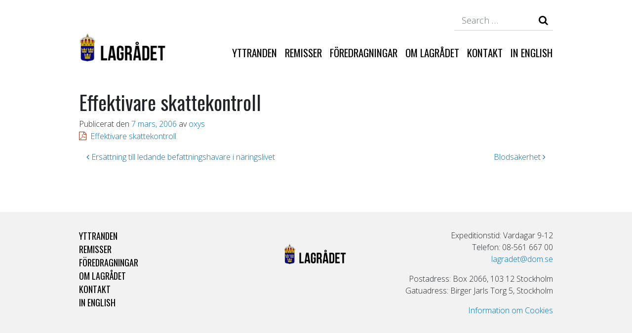

--- FILE ---
content_type: application/javascript
request_url: https://www.lagradet.se/wp-content/themes/understrap-child/js/child-theme.min.js?ver=1.0.1
body_size: 24615
content:
/*!
  * Understrap [object Object] v1.2.0 (https://understrap.com)
  * Copyright 2013-2026 The Understrap Authors (https://github.com/understrap/understrap/graphs/contributors)
  * Licensed under GPL-2.0 (undefined)
  */
!function(t,e){"object"==typeof exports&&"undefined"!=typeof module?e(exports,require("jquery")):"function"==typeof define&&define.amd?define(["exports","jquery"],e):e((t="undefined"!=typeof globalThis?globalThis:t||self).understrap={},t.jQuery)}(this,function(t,e){"use strict";
/**!
   * @fileOverview Kickass library to create and place poppers near their reference elements.
   * @version 1.16.1
   * @license
   * Copyright (c) 2016 Federico Zivolo and contributors
   *
   * Permission is hereby granted, free of charge, to any person obtaining a copy
   * of this software and associated documentation files (the "Software"), to deal
   * in the Software without restriction, including without limitation the rights
   * to use, copy, modify, merge, publish, distribute, sublicense, and/or sell
   * copies of the Software, and to permit persons to whom the Software is
   * furnished to do so, subject to the following conditions:
   *
   * The above copyright notice and this permission notice shall be included in all
   * copies or substantial portions of the Software.
   *
   * THE SOFTWARE IS PROVIDED "AS IS", WITHOUT WARRANTY OF ANY KIND, EXPRESS OR
   * IMPLIED, INCLUDING BUT NOT LIMITED TO THE WARRANTIES OF MERCHANTABILITY,
   * FITNESS FOR A PARTICULAR PURPOSE AND NONINFRINGEMENT. IN NO EVENT SHALL THE
   * AUTHORS OR COPYRIGHT HOLDERS BE LIABLE FOR ANY CLAIM, DAMAGES OR OTHER
   * LIABILITY, WHETHER IN AN ACTION OF CONTRACT, TORT OR OTHERWISE, ARISING FROM,
   * OUT OF OR IN CONNECTION WITH THE SOFTWARE OR THE USE OR OTHER DEALINGS IN THE
   * SOFTWARE.
   */var n="undefined"!=typeof window&&"undefined"!=typeof document&&"undefined"!=typeof navigator;const i=function(){const t=["Edge","Trident","Firefox"];for(let e=0;e<t.length;e+=1)if(n&&navigator.userAgent.indexOf(t[e])>=0)return 1;return 0}();var o=n&&window.Promise?function(t){let e=!1;return()=>{e||(e=!0,window.Promise.resolve().then(()=>{e=!1,t()}))}}:function(t){let e=!1;return()=>{e||(e=!0,setTimeout(()=>{e=!1,t()},i))}};function s(t){return t&&"[object Function]"==={}.toString.call(t)}function r(t,e){if(1!==t.nodeType)return[];const n=t.ownerDocument.defaultView.getComputedStyle(t,null);return e?n[e]:n}function a(t){return"HTML"===t.nodeName?t:t.parentNode||t.host}function l(t){if(!t)return document.body;switch(t.nodeName){case"HTML":case"BODY":return t.ownerDocument.body;case"#document":return t.body}const{overflow:e,overflowX:n,overflowY:i}=r(t);return/(auto|scroll|overlay)/.test(e+i+n)?t:l(a(t))}function c(t){return t&&t.referenceNode?t.referenceNode:t}const h=n&&!(!window.MSInputMethodContext||!document.documentMode),d=n&&/MSIE 10/.test(navigator.userAgent);function f(t){return 11===t?h:10===t?d:h||d}function u(t){if(!t)return document.documentElement;const e=f(10)?document.body:null;let n=t.offsetParent||null;for(;n===e&&t.nextElementSibling;)n=(t=t.nextElementSibling).offsetParent;const i=n&&n.nodeName;return i&&"BODY"!==i&&"HTML"!==i?-1!==["TH","TD","TABLE"].indexOf(n.nodeName)&&"static"===r(n,"position")?u(n):n:t?t.ownerDocument.documentElement:document.documentElement}function p(t){return null!==t.parentNode?p(t.parentNode):t}function m(t,e){if(!(t&&t.nodeType&&e&&e.nodeType))return document.documentElement;const n=t.compareDocumentPosition(e)&Node.DOCUMENT_POSITION_FOLLOWING,i=n?t:e,o=n?e:t,s=document.createRange();s.setStart(i,0),s.setEnd(o,0);const{commonAncestorContainer:r}=s;if(t!==r&&e!==r||i.contains(o))return function(t){const{nodeName:e}=t;return"BODY"!==e&&("HTML"===e||u(t.firstElementChild)===t)}(r)?r:u(r);const a=p(t);return a.host?m(a.host,e):m(t,p(e).host)}function g(t,e="top"){const n="top"===e?"scrollTop":"scrollLeft",i=t.nodeName;if("BODY"===i||"HTML"===i){const e=t.ownerDocument.documentElement;return(t.ownerDocument.scrollingElement||e)[n]}return t[n]}function _(t,e){const n="x"===e?"Left":"Top",i="Left"===n?"Right":"Bottom";return parseFloat(t[`border${n}Width`])+parseFloat(t[`border${i}Width`])}function v(t,e,n,i){return Math.max(e[`offset${t}`],e[`scroll${t}`],n[`client${t}`],n[`offset${t}`],n[`scroll${t}`],f(10)?parseInt(n[`offset${t}`])+parseInt(i["margin"+("Height"===t?"Top":"Left")])+parseInt(i["margin"+("Height"===t?"Bottom":"Right")]):0)}function b(t){const e=t.body,n=t.documentElement,i=f(10)&&getComputedStyle(n);return{height:v("Height",e,n,i),width:v("Width",e,n,i)}}var y=Object.assign||function(t){for(var e=1;e<arguments.length;e++){var n=arguments[e];for(var i in n)Object.prototype.hasOwnProperty.call(n,i)&&(t[i]=n[i])}return t};function w(t){return y({},t,{right:t.left+t.width,bottom:t.top+t.height})}function E(t){let e={};try{if(f(10)){e=t.getBoundingClientRect();const n=g(t,"top"),i=g(t,"left");e.top+=n,e.left+=i,e.bottom+=n,e.right+=i}else e=t.getBoundingClientRect()}catch(t){}const n={left:e.left,top:e.top,width:e.right-e.left,height:e.bottom-e.top},i="HTML"===t.nodeName?b(t.ownerDocument):{},o=i.width||t.clientWidth||n.width,s=i.height||t.clientHeight||n.height;let a=t.offsetWidth-o,l=t.offsetHeight-s;if(a||l){const e=r(t);a-=_(e,"x"),l-=_(e,"y"),n.width-=a,n.height-=l}return w(n)}function T(t,e,n=!1){const i=f(10),o="HTML"===e.nodeName,s=E(t),a=E(e),c=l(t),h=r(e),d=parseFloat(h.borderTopWidth),u=parseFloat(h.borderLeftWidth);n&&o&&(a.top=Math.max(a.top,0),a.left=Math.max(a.left,0));let p=w({top:s.top-a.top-d,left:s.left-a.left-u,width:s.width,height:s.height});if(p.marginTop=0,p.marginLeft=0,!i&&o){const t=parseFloat(h.marginTop),e=parseFloat(h.marginLeft);p.top-=d-t,p.bottom-=d-t,p.left-=u-e,p.right-=u-e,p.marginTop=t,p.marginLeft=e}return(i&&!n?e.contains(c):e===c&&"BODY"!==c.nodeName)&&(p=function(t,e,n=!1){const i=g(e,"top"),o=g(e,"left"),s=n?-1:1;return t.top+=i*s,t.bottom+=i*s,t.left+=o*s,t.right+=o*s,t}(p,e)),p}function C(t){const e=t.nodeName;if("BODY"===e||"HTML"===e)return!1;if("fixed"===r(t,"position"))return!0;const n=a(t);return!!n&&C(n)}function S(t){if(!t||!t.parentElement||f())return document.documentElement;let e=t.parentElement;for(;e&&"none"===r(e,"transform");)e=e.parentElement;return e||document.documentElement}function D(t,e,n,i,o=!1){let s={top:0,left:0};const r=o?S(t):m(t,c(e));if("viewport"===i)s=function(t,e=!1){const n=t.ownerDocument.documentElement,i=T(t,n),o=Math.max(n.clientWidth,window.innerWidth||0),s=Math.max(n.clientHeight,window.innerHeight||0),r=e?0:g(n),a=e?0:g(n,"left");return w({top:r-i.top+i.marginTop,left:a-i.left+i.marginLeft,width:o,height:s})}(r,o);else{let n;"scrollParent"===i?(n=l(a(e)),"BODY"===n.nodeName&&(n=t.ownerDocument.documentElement)):n="window"===i?t.ownerDocument.documentElement:i;const c=T(n,r,o);if("HTML"!==n.nodeName||C(r))s=c;else{const{height:e,width:n}=b(t.ownerDocument);s.top+=c.top-c.marginTop,s.bottom=e+c.top,s.left+=c.left-c.marginLeft,s.right=n+c.left}}const h="number"==typeof(n=n||0);return s.left+=h?n:n.left||0,s.top+=h?n:n.top||0,s.right-=h?n:n.right||0,s.bottom-=h?n:n.bottom||0,s}function x({width:t,height:e}){return t*e}function N(t,e,n,i,o,s=0){if(-1===t.indexOf("auto"))return t;const r=D(n,i,s,o),a={top:{width:r.width,height:e.top-r.top},right:{width:r.right-e.right,height:r.height},bottom:{width:r.width,height:r.bottom-e.bottom},left:{width:e.left-r.left,height:r.height}},l=Object.keys(a).map(t=>y({key:t},a[t],{area:x(a[t])})).sort((t,e)=>e.area-t.area),c=l.filter(({width:t,height:e})=>t>=n.clientWidth&&e>=n.clientHeight),h=c.length>0?c[0].key:l[0].key,d=t.split("-")[1];return h+(d?`-${d}`:"")}function O(t,e,n,i=null){return T(n,i?S(e):m(e,c(n)),i)}function A(t){const e=t.ownerDocument.defaultView.getComputedStyle(t),n=parseFloat(e.marginTop||0)+parseFloat(e.marginBottom||0),i=parseFloat(e.marginLeft||0)+parseFloat(e.marginRight||0);return{width:t.offsetWidth+i,height:t.offsetHeight+n}}function $(t){const e={left:"right",right:"left",bottom:"top",top:"bottom"};return t.replace(/left|right|bottom|top/g,t=>e[t])}function I(t,e,n){n=n.split("-")[0];const i=A(t),o={width:i.width,height:i.height},s=-1!==["right","left"].indexOf(n),r=s?"top":"left",a=s?"left":"top",l=s?"height":"width",c=s?"width":"height";return o[r]=e[r]+e[l]/2-i[l]/2,o[a]=n===a?e[a]-i[c]:e[$(a)],o}function k(t,e){return Array.prototype.find?t.find(e):t.filter(e)[0]}function L(t,e,n){return(void 0===n?t:t.slice(0,function(t,e,n){if(Array.prototype.findIndex)return t.findIndex(t=>t[e]===n);const i=k(t,t=>t[e]===n);return t.indexOf(i)}(t,"name",n))).forEach(t=>{t.function;const n=t.function||t.fn;t.enabled&&s(n)&&(e.offsets.popper=w(e.offsets.popper),e.offsets.reference=w(e.offsets.reference),e=n(e,t))}),e}function j(){if(this.state.isDestroyed)return;let t={instance:this,styles:{},arrowStyles:{},attributes:{},flipped:!1,offsets:{}};t.offsets.reference=O(this.state,this.popper,this.reference,this.options.positionFixed),t.placement=N(this.options.placement,t.offsets.reference,this.popper,this.reference,this.options.modifiers.flip.boundariesElement,this.options.modifiers.flip.padding),t.originalPlacement=t.placement,t.positionFixed=this.options.positionFixed,t.offsets.popper=I(this.popper,t.offsets.reference,t.placement),t.offsets.popper.position=this.options.positionFixed?"fixed":"absolute",t=L(this.modifiers,t),this.state.isCreated?this.options.onUpdate(t):(this.state.isCreated=!0,this.options.onCreate(t))}function F(t,e){return t.some(({name:t,enabled:n})=>n&&t===e)}function P(t){const e=[!1,"ms","Webkit","Moz","O"],n=t.charAt(0).toUpperCase()+t.slice(1);for(let i=0;i<e.length;i++){const o=e[i],s=o?`${o}${n}`:t;if(void 0!==document.body.style[s])return s}return null}function M(){return this.state.isDestroyed=!0,F(this.modifiers,"applyStyle")&&(this.popper.removeAttribute("x-placement"),this.popper.style.position="",this.popper.style.top="",this.popper.style.left="",this.popper.style.right="",this.popper.style.bottom="",this.popper.style.willChange="",this.popper.style[P("transform")]=""),this.disableEventListeners(),this.options.removeOnDestroy&&this.popper.parentNode.removeChild(this.popper),this}function B(t){const e=t.ownerDocument;return e?e.defaultView:window}function H(t,e,n,i){const o="BODY"===t.nodeName,s=o?t.ownerDocument.defaultView:t;s.addEventListener(e,n,{passive:!0}),o||H(l(s.parentNode),e,n,i),i.push(s)}function R(t,e,n,i){n.updateBound=i,B(t).addEventListener("resize",n.updateBound,{passive:!0});const o=l(t);return H(o,"scroll",n.updateBound,n.scrollParents),n.scrollElement=o,n.eventsEnabled=!0,n}function q(){this.state.eventsEnabled||(this.state=R(this.reference,this.options,this.state,this.scheduleUpdate))}function W(){var t,e;this.state.eventsEnabled&&(cancelAnimationFrame(this.scheduleUpdate),this.state=(t=this.reference,e=this.state,B(t).removeEventListener("resize",e.updateBound),e.scrollParents.forEach(t=>{t.removeEventListener("scroll",e.updateBound)}),e.updateBound=null,e.scrollParents=[],e.scrollElement=null,e.eventsEnabled=!1,e))}function U(t){return""!==t&&!isNaN(parseFloat(t))&&isFinite(t)}function Q(t,e){Object.keys(e).forEach(n=>{let i="";-1!==["width","height","top","right","bottom","left"].indexOf(n)&&U(e[n])&&(i="px"),t.style[n]=e[n]+i})}const V=n&&/Firefox/i.test(navigator.userAgent);function Y(t,e,n){const i=k(t,({name:t})=>t===e),o=!!i&&t.some(t=>t.name===n&&t.enabled&&t.order<i.order);if(!o){}return o}var z=["auto-start","auto","auto-end","top-start","top","top-end","right-start","right","right-end","bottom-end","bottom","bottom-start","left-end","left","left-start"];const X=z.slice(3);function K(t,e=!1){const n=X.indexOf(t),i=X.slice(n+1).concat(X.slice(0,n));return e?i.reverse():i}const G="flip",J="clockwise",Z="counterclockwise";function tt(t,e,n,i){const o=[0,0],s=-1!==["right","left"].indexOf(i),r=t.split(/(\+|\-)/).map(t=>t.trim()),a=r.indexOf(k(r,t=>-1!==t.search(/,|\s/)));r[a]&&r[a].indexOf(",");const l=/\s*,\s*|\s+/;let c=-1!==a?[r.slice(0,a).concat([r[a].split(l)[0]]),[r[a].split(l)[1]].concat(r.slice(a+1))]:[r];return c=c.map((t,i)=>{const o=(1===i?!s:s)?"height":"width";let r=!1;return t.reduce((t,e)=>""===t[t.length-1]&&-1!==["+","-"].indexOf(e)?(t[t.length-1]=e,r=!0,t):r?(t[t.length-1]+=e,r=!1,t):t.concat(e),[]).map(t=>function(t,e,n,i){const o=t.match(/((?:\-|\+)?\d*\.?\d*)(.*)/),s=+o[1],r=o[2];if(!s)return t;if(0===r.indexOf("%")){let t;return t="%p"===r?n:i,w(t)[e]/100*s}if("vh"===r||"vw"===r){let t;return t="vh"===r?Math.max(document.documentElement.clientHeight,window.innerHeight||0):Math.max(document.documentElement.clientWidth,window.innerWidth||0),t/100*s}return s}(t,o,e,n))}),c.forEach((t,e)=>{t.forEach((n,i)=>{U(n)&&(o[e]+=n*("-"===t[i-1]?-1:1))})}),o}var et={shift:{order:100,enabled:!0,fn:function(t){const e=t.placement,n=e.split("-")[0],i=e.split("-")[1];if(i){const{reference:e,popper:o}=t.offsets,s=-1!==["bottom","top"].indexOf(n),r=s?"left":"top",a=s?"width":"height",l={start:{[r]:e[r]},end:{[r]:e[r]+e[a]-o[a]}};t.offsets.popper=y({},o,l[i])}return t}},offset:{order:200,enabled:!0,fn:function(t,{offset:e}){const{placement:n,offsets:{popper:i,reference:o}}=t,s=n.split("-")[0];let r;return r=U(+e)?[+e,0]:tt(e,i,o,s),"left"===s?(i.top+=r[0],i.left-=r[1]):"right"===s?(i.top+=r[0],i.left+=r[1]):"top"===s?(i.left+=r[0],i.top-=r[1]):"bottom"===s&&(i.left+=r[0],i.top+=r[1]),t.popper=i,t},offset:0},preventOverflow:{order:300,enabled:!0,fn:function(t,e){let n=e.boundariesElement||u(t.instance.popper);t.instance.reference===n&&(n=u(n));const i=P("transform"),o=t.instance.popper.style,{top:s,left:r,[i]:a}=o;o.top="",o.left="",o[i]="";const l=D(t.instance.popper,t.instance.reference,e.padding,n,t.positionFixed);o.top=s,o.left=r,o[i]=a,e.boundaries=l;const c=e.priority;let h=t.offsets.popper;const d={primary(t){let n=h[t];return h[t]<l[t]&&!e.escapeWithReference&&(n=Math.max(h[t],l[t])),{[t]:n}},secondary(t){const n="right"===t?"left":"top";let i=h[n];return h[t]>l[t]&&!e.escapeWithReference&&(i=Math.min(h[n],l[t]-("right"===t?h.width:h.height))),{[n]:i}}};return c.forEach(t=>{const e=-1!==["left","top"].indexOf(t)?"primary":"secondary";h=y({},h,d[e](t))}),t.offsets.popper=h,t},priority:["left","right","top","bottom"],padding:5,boundariesElement:"scrollParent"},keepTogether:{order:400,enabled:!0,fn:function(t){const{popper:e,reference:n}=t.offsets,i=t.placement.split("-")[0],o=Math.floor,s=-1!==["top","bottom"].indexOf(i),r=s?"right":"bottom",a=s?"left":"top",l=s?"width":"height";return e[r]<o(n[a])&&(t.offsets.popper[a]=o(n[a])-e[l]),e[a]>o(n[r])&&(t.offsets.popper[a]=o(n[r])),t}},arrow:{order:500,enabled:!0,fn:function(t,e){if(!Y(t.instance.modifiers,"arrow","keepTogether"))return t;let n=e.element;if("string"==typeof n){if(n=t.instance.popper.querySelector(n),!n)return t}else if(!t.instance.popper.contains(n))return t;const i=t.placement.split("-")[0],{popper:o,reference:s}=t.offsets,a=-1!==["left","right"].indexOf(i),l=a?"height":"width",c=a?"Top":"Left",h=c.toLowerCase(),d=a?"left":"top",f=a?"bottom":"right",u=A(n)[l];s[f]-u<o[h]&&(t.offsets.popper[h]-=o[h]-(s[f]-u)),s[h]+u>o[f]&&(t.offsets.popper[h]+=s[h]+u-o[f]),t.offsets.popper=w(t.offsets.popper);const p=s[h]+s[l]/2-u/2,m=r(t.instance.popper),g=parseFloat(m[`margin${c}`]),_=parseFloat(m[`border${c}Width`]);let v=p-t.offsets.popper[h]-g-_;return v=Math.max(Math.min(o[l]-u,v),0),t.arrowElement=n,t.offsets.arrow={[h]:Math.round(v),[d]:""},t},element:"[x-arrow]"},flip:{order:600,enabled:!0,fn:function(t,e){if(F(t.instance.modifiers,"inner"))return t;if(t.flipped&&t.placement===t.originalPlacement)return t;const n=D(t.instance.popper,t.instance.reference,e.padding,e.boundariesElement,t.positionFixed);let i=t.placement.split("-")[0],o=$(i),s=t.placement.split("-")[1]||"",r=[];switch(e.behavior){case G:r=[i,o];break;case J:r=K(i);break;case Z:r=K(i,!0);break;default:r=e.behavior}return r.forEach((a,l)=>{if(i!==a||r.length===l+1)return t;i=t.placement.split("-")[0],o=$(i);const c=t.offsets.popper,h=t.offsets.reference,d=Math.floor,f="left"===i&&d(c.right)>d(h.left)||"right"===i&&d(c.left)<d(h.right)||"top"===i&&d(c.bottom)>d(h.top)||"bottom"===i&&d(c.top)<d(h.bottom),u=d(c.left)<d(n.left),p=d(c.right)>d(n.right),m=d(c.top)<d(n.top),g=d(c.bottom)>d(n.bottom),_="left"===i&&u||"right"===i&&p||"top"===i&&m||"bottom"===i&&g,v=-1!==["top","bottom"].indexOf(i),b=!!e.flipVariations&&(v&&"start"===s&&u||v&&"end"===s&&p||!v&&"start"===s&&m||!v&&"end"===s&&g),w=!!e.flipVariationsByContent&&(v&&"start"===s&&p||v&&"end"===s&&u||!v&&"start"===s&&g||!v&&"end"===s&&m),E=b||w;(f||_||E)&&(t.flipped=!0,(f||_)&&(i=r[l+1]),E&&(s=function(t){return"end"===t?"start":"start"===t?"end":t}(s)),t.placement=i+(s?"-"+s:""),t.offsets.popper=y({},t.offsets.popper,I(t.instance.popper,t.offsets.reference,t.placement)),t=L(t.instance.modifiers,t,"flip"))}),t},behavior:"flip",padding:5,boundariesElement:"viewport",flipVariations:!1,flipVariationsByContent:!1},inner:{order:700,enabled:!1,fn:function(t){const e=t.placement,n=e.split("-")[0],{popper:i,reference:o}=t.offsets,s=-1!==["left","right"].indexOf(n),r=-1===["top","left"].indexOf(n);return i[s?"left":"top"]=o[n]-(r?i[s?"width":"height"]:0),t.placement=$(e),t.offsets.popper=w(i),t}},hide:{order:800,enabled:!0,fn:function(t){if(!Y(t.instance.modifiers,"hide","preventOverflow"))return t;const e=t.offsets.reference,n=k(t.instance.modifiers,t=>"preventOverflow"===t.name).boundaries;if(e.bottom<n.top||e.left>n.right||e.top>n.bottom||e.right<n.left){if(!0===t.hide)return t;t.hide=!0,t.attributes["x-out-of-boundaries"]=""}else{if(!1===t.hide)return t;t.hide=!1,t.attributes["x-out-of-boundaries"]=!1}return t}},computeStyle:{order:850,enabled:!0,fn:function(t,e){const{x:n,y:i}=e,{popper:o}=t.offsets,s=k(t.instance.modifiers,t=>"applyStyle"===t.name).gpuAcceleration,r=void 0!==s?s:e.gpuAcceleration,a=u(t.instance.popper),l=E(a),c={position:o.position},h=function(t,e){const{popper:n,reference:i}=t.offsets,{round:o,floor:s}=Math,r=t=>t,a=o(i.width),l=o(n.width),c=-1!==["left","right"].indexOf(t.placement),h=-1!==t.placement.indexOf("-"),d=e?c||h||a%2==l%2?o:s:r,f=e?o:r;return{left:d(a%2==1&&l%2==1&&!h&&e?n.left-1:n.left),top:f(n.top),bottom:f(n.bottom),right:d(n.right)}}(t,window.devicePixelRatio<2||!V),d="bottom"===n?"top":"bottom",f="right"===i?"left":"right",p=P("transform");let m,g;if(g="bottom"===d?"HTML"===a.nodeName?-a.clientHeight+h.bottom:-l.height+h.bottom:h.top,m="right"===f?"HTML"===a.nodeName?-a.clientWidth+h.right:-l.width+h.right:h.left,r&&p)c[p]=`translate3d(${m}px, ${g}px, 0)`,c[d]=0,c[f]=0,c.willChange="transform";else{const t="bottom"===d?-1:1,e="right"===f?-1:1;c[d]=g*t,c[f]=m*e,c.willChange=`${d}, ${f}`}const _={"x-placement":t.placement};return t.attributes=y({},_,t.attributes),t.styles=y({},c,t.styles),t.arrowStyles=y({},t.offsets.arrow,t.arrowStyles),t},gpuAcceleration:!0,x:"bottom",y:"right"},applyStyle:{order:900,enabled:!0,fn:function(t){var e,n;return Q(t.instance.popper,t.styles),e=t.instance.popper,n=t.attributes,Object.keys(n).forEach(function(t){!1!==n[t]?e.setAttribute(t,n[t]):e.removeAttribute(t)}),t.arrowElement&&Object.keys(t.arrowStyles).length&&Q(t.arrowElement,t.arrowStyles),t},onLoad:function(t,e,n,i,o){const s=O(0,e,t,n.positionFixed),r=N(n.placement,s,e,t,n.modifiers.flip.boundariesElement,n.modifiers.flip.padding);return e.setAttribute("x-placement",r),Q(e,{position:n.positionFixed?"fixed":"absolute"}),n},gpuAcceleration:void 0}},nt={placement:"bottom",positionFixed:!1,eventsEnabled:!0,removeOnDestroy:!1,onCreate:()=>{},onUpdate:()=>{},modifiers:et};let it=class t{constructor(e,n,i={}){this.scheduleUpdate=()=>requestAnimationFrame(this.update),this.update=o(this.update.bind(this)),this.options=y({},t.Defaults,i),this.state={isDestroyed:!1,isCreated:!1,scrollParents:[]},this.reference=e&&e.jquery?e[0]:e,this.popper=n&&n.jquery?n[0]:n,this.options.modifiers={},Object.keys(y({},t.Defaults.modifiers,i.modifiers)).forEach(e=>{this.options.modifiers[e]=y({},t.Defaults.modifiers[e]||{},i.modifiers?i.modifiers[e]:{})}),this.modifiers=Object.keys(this.options.modifiers).map(t=>y({name:t},this.options.modifiers[t])).sort((t,e)=>t.order-e.order),this.modifiers.forEach(t=>{t.enabled&&s(t.onLoad)&&t.onLoad(this.reference,this.popper,this.options,t,this.state)}),this.update();const r=this.options.eventsEnabled;r&&this.enableEventListeners(),this.state.eventsEnabled=r}update(){return j.call(this)}destroy(){return M.call(this)}enableEventListeners(){return q.call(this)}disableEventListeners(){return W.call(this)}};it.Utils=("undefined"!=typeof window?window:global).PopperUtils,it.placements=z,it.Defaults=nt;const ot="transitionend";function st(t){return null==t?`${t}`:{}.toString.call(t).match(/\s([a-z]+)/i)[1].toLowerCase()}function rt(t){let n=!1;return e(this).one(at.TRANSITION_END,()=>{n=!0}),setTimeout(()=>{n||at.triggerTransitionEnd(this)},t),this}const at={TRANSITION_END:"bsTransitionEnd",getUID(t){do{t+=~~(1e6*Math.random())}while(document.getElementById(t));return t},getSelectorFromElement(t){let e=t.getAttribute("data-target");if(!e||"#"===e){const n=t.getAttribute("href");e=n&&"#"!==n?n.trim():""}try{return document.querySelector(e)?e:null}catch(t){return null}},getTransitionDurationFromElement(t){if(!t)return 0;let n=e(t).css("transition-duration"),i=e(t).css("transition-delay");const o=parseFloat(n),s=parseFloat(i);return o||s?(n=n.split(",")[0],i=i.split(",")[0],1e3*(parseFloat(n)+parseFloat(i))):0},reflow:t=>t.offsetHeight,triggerTransitionEnd(t){e(t).trigger(ot)},supportsTransitionEnd:()=>Boolean(ot),isElement:t=>(t[0]||t).nodeType,typeCheckConfig(t,e,n){for(const i in n)if(Object.prototype.hasOwnProperty.call(n,i)){const o=n[i],s=e[i],r=s&&at.isElement(s)?"element":st(s);if(!new RegExp(o).test(r))throw new Error(`${t.toUpperCase()}: Option "${i}" provided type "${r}" but expected type "${o}".`)}},findShadowRoot(t){if(!document.documentElement.attachShadow)return null;if("function"==typeof t.getRootNode){const e=t.getRootNode();return e instanceof ShadowRoot?e:null}return t instanceof ShadowRoot?t:t.parentNode?at.findShadowRoot(t.parentNode):null},jQueryDetection(){if(void 0===e)throw new TypeError("Bootstrap's JavaScript requires jQuery. jQuery must be included before Bootstrap's JavaScript.");const t=e.fn.jquery.split(" ")[0].split(".");if(t[0]<2&&t[1]<9||1===t[0]&&9===t[1]&&t[2]<1||t[0]>=4)throw new Error("Bootstrap's JavaScript requires at least jQuery v1.9.1 but less than v4.0.0")}};at.jQueryDetection(),e.fn.emulateTransitionEnd=rt,e.event.special[at.TRANSITION_END]={bindType:ot,delegateType:ot,handle(t){if(e(t.target).is(this))return t.handleObj.handler.apply(this,arguments)}};const lt="alert",ct="bs.alert",ht=`.${ct}`,dt=e.fn[lt],ft=`close${ht}`,ut=`closed${ht}`,pt=`click${ht}.data-api`;class mt{constructor(t){this._element=t}static get VERSION(){return"4.6.2"}close(t){let e=this._element;t&&(e=this._getRootElement(t));this._triggerCloseEvent(e).isDefaultPrevented()||this._removeElement(e)}dispose(){e.removeData(this._element,ct),this._element=null}_getRootElement(t){const n=at.getSelectorFromElement(t);let i=!1;return n&&(i=document.querySelector(n)),i||(i=e(t).closest(".alert")[0]),i}_triggerCloseEvent(t){const n=e.Event(ft);return e(t).trigger(n),n}_removeElement(t){if(e(t).removeClass("show"),!e(t).hasClass("fade"))return void this._destroyElement(t);const n=at.getTransitionDurationFromElement(t);e(t).one(at.TRANSITION_END,e=>this._destroyElement(t,e)).emulateTransitionEnd(n)}_destroyElement(t){e(t).detach().trigger(ut).remove()}static _jQueryInterface(t){return this.each(function(){const n=e(this);let i=n.data(ct);i||(i=new mt(this),n.data(ct,i)),"close"===t&&i[t](this)})}static _handleDismiss(t){return function(e){e&&e.preventDefault(),t.close(this)}}}e(document).on(pt,'[data-dismiss="alert"]',mt._handleDismiss(new mt)),e.fn[lt]=mt._jQueryInterface,e.fn[lt].Constructor=mt,e.fn[lt].noConflict=()=>(e.fn[lt]=dt,mt._jQueryInterface);const gt="button",_t="bs.button",vt=`.${_t}`,bt=".data-api",yt=e.fn[gt],wt="active",Et=`click${vt}${bt}`,Tt=`focus${vt}${bt} blur${vt}${bt}`,Ct=`load${vt}${bt}`,St='[data-toggle^="button"]',Dt='input:not([type="hidden"])',xt=".btn";class Nt{constructor(t){this._element=t,this.shouldAvoidTriggerChange=!1}static get VERSION(){return"4.6.2"}toggle(){let t=!0,n=!0;const i=e(this._element).closest('[data-toggle="buttons"]')[0];if(i){const o=this._element.querySelector(Dt);if(o){if("radio"===o.type)if(o.checked&&this._element.classList.contains(wt))t=!1;else{const t=i.querySelector(".active");t&&e(t).removeClass(wt)}t&&("checkbox"!==o.type&&"radio"!==o.type||(o.checked=!this._element.classList.contains(wt)),this.shouldAvoidTriggerChange||e(o).trigger("change")),o.focus(),n=!1}}this._element.hasAttribute("disabled")||this._element.classList.contains("disabled")||(n&&this._element.setAttribute("aria-pressed",!this._element.classList.contains(wt)),t&&e(this._element).toggleClass(wt))}dispose(){e.removeData(this._element,_t),this._element=null}static _jQueryInterface(t,n){return this.each(function(){const i=e(this);let o=i.data(_t);o||(o=new Nt(this),i.data(_t,o)),o.shouldAvoidTriggerChange=n,"toggle"===t&&o[t]()})}}e(document).on(Et,St,t=>{let n=t.target;const i=n;if(e(n).hasClass("btn")||(n=e(n).closest(xt)[0]),!n||n.hasAttribute("disabled")||n.classList.contains("disabled"))t.preventDefault();else{const o=n.querySelector(Dt);if(o&&(o.hasAttribute("disabled")||o.classList.contains("disabled")))return void t.preventDefault();"INPUT"!==i.tagName&&"LABEL"===n.tagName||Nt._jQueryInterface.call(e(n),"toggle","INPUT"===i.tagName)}}).on(Tt,St,t=>{const n=e(t.target).closest(xt)[0];e(n).toggleClass("focus",/^focus(in)?$/.test(t.type))}),e(window).on(Ct,()=>{let t=[].slice.call(document.querySelectorAll('[data-toggle="buttons"] .btn'));for(let e=0,n=t.length;e<n;e++){const n=t[e],i=n.querySelector(Dt);i.checked||i.hasAttribute("checked")?n.classList.add(wt):n.classList.remove(wt)}t=[].slice.call(document.querySelectorAll('[data-toggle="button"]'));for(let e=0,n=t.length;e<n;e++){const n=t[e];"true"===n.getAttribute("aria-pressed")?n.classList.add(wt):n.classList.remove(wt)}}),e.fn[gt]=Nt._jQueryInterface,e.fn[gt].Constructor=Nt,e.fn[gt].noConflict=()=>(e.fn[gt]=yt,Nt._jQueryInterface);const Ot="carousel",At="bs.carousel",$t=`.${At}`,It=".data-api",kt=e.fn[Ot],Lt="active",jt="next",Ft="prev",Pt=`slide${$t}`,Mt=`slid${$t}`,Bt=`keydown${$t}`,Ht=`mouseenter${$t}`,Rt=`mouseleave${$t}`,qt=`touchstart${$t}`,Wt=`touchmove${$t}`,Ut=`touchend${$t}`,Qt=`pointerdown${$t}`,Vt=`pointerup${$t}`,Yt=`dragstart${$t}`,zt=`load${$t}${It}`,Xt=`click${$t}${It}`,Kt=".active.carousel-item",Gt={interval:5e3,keyboard:!0,slide:!1,pause:"hover",wrap:!0,touch:!0},Jt={interval:"(number|boolean)",keyboard:"boolean",slide:"(boolean|string)",pause:"(string|boolean)",wrap:"boolean",touch:"boolean"},Zt={TOUCH:"touch",PEN:"pen"};class te{constructor(t,e){this._items=null,this._interval=null,this._activeElement=null,this._isPaused=!1,this._isSliding=!1,this.touchTimeout=null,this.touchStartX=0,this.touchDeltaX=0,this._config=this._getConfig(e),this._element=t,this._indicatorsElement=this._element.querySelector(".carousel-indicators"),this._touchSupported="ontouchstart"in document.documentElement||navigator.maxTouchPoints>0,this._pointerEvent=Boolean(window.PointerEvent||window.MSPointerEvent),this._addEventListeners()}static get VERSION(){return"4.6.2"}static get Default(){return Gt}next(){this._isSliding||this._slide(jt)}nextWhenVisible(){const t=e(this._element);!document.hidden&&t.is(":visible")&&"hidden"!==t.css("visibility")&&this.next()}prev(){this._isSliding||this._slide(Ft)}pause(t){t||(this._isPaused=!0),this._element.querySelector(".carousel-item-next, .carousel-item-prev")&&(at.triggerTransitionEnd(this._element),this.cycle(!0)),clearInterval(this._interval),this._interval=null}cycle(t){t||(this._isPaused=!1),this._interval&&(clearInterval(this._interval),this._interval=null),this._config.interval&&!this._isPaused&&(this._updateInterval(),this._interval=setInterval((document.visibilityState?this.nextWhenVisible:this.next).bind(this),this._config.interval))}to(t){this._activeElement=this._element.querySelector(Kt);const n=this._getItemIndex(this._activeElement);if(t>this._items.length-1||t<0)return;if(this._isSliding)return void e(this._element).one(Mt,()=>this.to(t));if(n===t)return this.pause(),void this.cycle();const i=t>n?jt:Ft;this._slide(i,this._items[t])}dispose(){e(this._element).off($t),e.removeData(this._element,At),this._items=null,this._config=null,this._element=null,this._interval=null,this._isPaused=null,this._isSliding=null,this._activeElement=null,this._indicatorsElement=null}_getConfig(t){return t={...Gt,...t},at.typeCheckConfig(Ot,t,Jt),t}_handleSwipe(){const t=Math.abs(this.touchDeltaX);if(t<=40)return;const e=t/this.touchDeltaX;this.touchDeltaX=0,e>0&&this.prev(),e<0&&this.next()}_addEventListeners(){this._config.keyboard&&e(this._element).on(Bt,t=>this._keydown(t)),"hover"===this._config.pause&&e(this._element).on(Ht,t=>this.pause(t)).on(Rt,t=>this.cycle(t)),this._config.touch&&this._addTouchEventListeners()}_addTouchEventListeners(){if(!this._touchSupported)return;const t=t=>{this._pointerEvent&&Zt[t.originalEvent.pointerType.toUpperCase()]?this.touchStartX=t.originalEvent.clientX:this._pointerEvent||(this.touchStartX=t.originalEvent.touches[0].clientX)},n=t=>{this.touchDeltaX=t.originalEvent.touches&&t.originalEvent.touches.length>1?0:t.originalEvent.touches[0].clientX-this.touchStartX},i=t=>{this._pointerEvent&&Zt[t.originalEvent.pointerType.toUpperCase()]&&(this.touchDeltaX=t.originalEvent.clientX-this.touchStartX),this._handleSwipe(),"hover"===this._config.pause&&(this.pause(),this.touchTimeout&&clearTimeout(this.touchTimeout),this.touchTimeout=setTimeout(t=>this.cycle(t),500+this._config.interval))};e(this._element.querySelectorAll(".carousel-item img")).on(Yt,t=>t.preventDefault()),this._pointerEvent?(e(this._element).on(Qt,e=>t(e)),e(this._element).on(Vt,t=>i(t)),this._element.classList.add("pointer-event")):(e(this._element).on(qt,e=>t(e)),e(this._element).on(Wt,t=>n(t)),e(this._element).on(Ut,t=>i(t)))}_keydown(t){if(!/input|textarea/i.test(t.target.tagName))switch(t.which){case 37:t.preventDefault(),this.prev();break;case 39:t.preventDefault(),this.next()}}_getItemIndex(t){return this._items=t&&t.parentNode?[].slice.call(t.parentNode.querySelectorAll(".carousel-item")):[],this._items.indexOf(t)}_getItemByDirection(t,e){const n=t===jt,i=t===Ft,o=this._getItemIndex(e),s=this._items.length-1;if((i&&0===o||n&&o===s)&&!this._config.wrap)return e;const r=(o+(t===Ft?-1:1))%this._items.length;return-1===r?this._items[this._items.length-1]:this._items[r]}_triggerSlideEvent(t,n){const i=this._getItemIndex(t),o=this._getItemIndex(this._element.querySelector(Kt)),s=e.Event(Pt,{relatedTarget:t,direction:n,from:o,to:i});return e(this._element).trigger(s),s}_setActiveIndicatorElement(t){if(this._indicatorsElement){const n=[].slice.call(this._indicatorsElement.querySelectorAll(".active"));e(n).removeClass(Lt);const i=this._indicatorsElement.children[this._getItemIndex(t)];i&&e(i).addClass(Lt)}}_updateInterval(){const t=this._activeElement||this._element.querySelector(Kt);if(!t)return;const e=parseInt(t.getAttribute("data-interval"),10);e?(this._config.defaultInterval=this._config.defaultInterval||this._config.interval,this._config.interval=e):this._config.interval=this._config.defaultInterval||this._config.interval}_slide(t,n){const i=this._element.querySelector(Kt),o=this._getItemIndex(i),s=n||i&&this._getItemByDirection(t,i),r=this._getItemIndex(s),a=Boolean(this._interval);let l,c,h;if(t===jt?(l="carousel-item-left",c="carousel-item-next",h="left"):(l="carousel-item-right",c="carousel-item-prev",h="right"),s&&e(s).hasClass(Lt))return void(this._isSliding=!1);if(this._triggerSlideEvent(s,h).isDefaultPrevented())return;if(!i||!s)return;this._isSliding=!0,a&&this.pause(),this._setActiveIndicatorElement(s),this._activeElement=s;const d=e.Event(Mt,{relatedTarget:s,direction:h,from:o,to:r});if(e(this._element).hasClass("slide")){e(s).addClass(c),at.reflow(s),e(i).addClass(l),e(s).addClass(l);const t=at.getTransitionDurationFromElement(i);e(i).one(at.TRANSITION_END,()=>{e(s).removeClass(`${l} ${c}`).addClass(Lt),e(i).removeClass(`${Lt} ${c} ${l}`),this._isSliding=!1,setTimeout(()=>e(this._element).trigger(d),0)}).emulateTransitionEnd(t)}else e(i).removeClass(Lt),e(s).addClass(Lt),this._isSliding=!1,e(this._element).trigger(d);a&&this.cycle()}static _jQueryInterface(t){return this.each(function(){let n=e(this).data(At),i={...Gt,...e(this).data()};"object"==typeof t&&(i={...i,...t});const o="string"==typeof t?t:i.slide;if(n||(n=new te(this,i),e(this).data(At,n)),"number"==typeof t)n.to(t);else if("string"==typeof o){if(void 0===n[o])throw new TypeError(`No method named "${o}"`);n[o]()}else i.interval&&i.ride&&(n.pause(),n.cycle())})}static _dataApiClickHandler(t){const n=at.getSelectorFromElement(this);if(!n)return;const i=e(n)[0];if(!i||!e(i).hasClass("carousel"))return;const o={...e(i).data(),...e(this).data()},s=this.getAttribute("data-slide-to");s&&(o.interval=!1),te._jQueryInterface.call(e(i),o),s&&e(i).data(At).to(s),t.preventDefault()}}e(document).on(Xt,"[data-slide], [data-slide-to]",te._dataApiClickHandler),e(window).on(zt,()=>{const t=[].slice.call(document.querySelectorAll('[data-ride="carousel"]'));for(let n=0,i=t.length;n<i;n++){const i=e(t[n]);te._jQueryInterface.call(i,i.data())}}),e.fn[Ot]=te._jQueryInterface,e.fn[Ot].Constructor=te,e.fn[Ot].noConflict=()=>(e.fn[Ot]=kt,te._jQueryInterface);const ee="collapse",ne="bs.collapse",ie=`.${ne}`,oe=e.fn[ee],se="show",re="collapse",ae="collapsing",le="collapsed",ce="width",he=`show${ie}`,de=`shown${ie}`,fe=`hide${ie}`,ue=`hidden${ie}`,pe=`click${ie}.data-api`,me='[data-toggle="collapse"]',ge={toggle:!0,parent:""},_e={toggle:"boolean",parent:"(string|element)"};class ve{constructor(t,e){this._isTransitioning=!1,this._element=t,this._config=this._getConfig(e),this._triggerArray=[].slice.call(document.querySelectorAll(`[data-toggle="collapse"][href="#${t.id}"],[data-toggle="collapse"][data-target="#${t.id}"]`));const n=[].slice.call(document.querySelectorAll(me));for(let e=0,i=n.length;e<i;e++){const i=n[e],o=at.getSelectorFromElement(i),s=[].slice.call(document.querySelectorAll(o)).filter(e=>e===t);null!==o&&s.length>0&&(this._selector=o,this._triggerArray.push(i))}this._parent=this._config.parent?this._getParent():null,this._config.parent||this._addAriaAndCollapsedClass(this._element,this._triggerArray),this._config.toggle&&this.toggle()}static get VERSION(){return"4.6.2"}static get Default(){return ge}toggle(){e(this._element).hasClass(se)?this.hide():this.show()}show(){if(this._isTransitioning||e(this._element).hasClass(se))return;let t,n;if(this._parent&&(t=[].slice.call(this._parent.querySelectorAll(".show, .collapsing")).filter(t=>"string"==typeof this._config.parent?t.getAttribute("data-parent")===this._config.parent:t.classList.contains(re)),0===t.length&&(t=null)),t&&(n=e(t).not(this._selector).data(ne),n&&n._isTransitioning))return;const i=e.Event(he);if(e(this._element).trigger(i),i.isDefaultPrevented())return;t&&(ve._jQueryInterface.call(e(t).not(this._selector),"hide"),n||e(t).data(ne,null));const o=this._getDimension();e(this._element).removeClass(re).addClass(ae),this._element.style[o]=0,this._triggerArray.length&&e(this._triggerArray).removeClass(le).attr("aria-expanded",!0),this.setTransitioning(!0);const s=`scroll${o[0].toUpperCase()+o.slice(1)}`,r=at.getTransitionDurationFromElement(this._element);e(this._element).one(at.TRANSITION_END,()=>{e(this._element).removeClass(ae).addClass(`${re} ${se}`),this._element.style[o]="",this.setTransitioning(!1),e(this._element).trigger(de)}).emulateTransitionEnd(r),this._element.style[o]=`${this._element[s]}px`}hide(){if(this._isTransitioning||!e(this._element).hasClass(se))return;const t=e.Event(fe);if(e(this._element).trigger(t),t.isDefaultPrevented())return;const n=this._getDimension();this._element.style[n]=`${this._element.getBoundingClientRect()[n]}px`,at.reflow(this._element),e(this._element).addClass(ae).removeClass(`${re} ${se}`);const i=this._triggerArray.length;if(i>0)for(let t=0;t<i;t++){const n=this._triggerArray[t],i=at.getSelectorFromElement(n);if(null!==i){e([].slice.call(document.querySelectorAll(i))).hasClass(se)||e(n).addClass(le).attr("aria-expanded",!1)}}this.setTransitioning(!0);this._element.style[n]="";const o=at.getTransitionDurationFromElement(this._element);e(this._element).one(at.TRANSITION_END,()=>{this.setTransitioning(!1),e(this._element).removeClass(ae).addClass(re).trigger(ue)}).emulateTransitionEnd(o)}setTransitioning(t){this._isTransitioning=t}dispose(){e.removeData(this._element,ne),this._config=null,this._parent=null,this._element=null,this._triggerArray=null,this._isTransitioning=null}_getConfig(t){return(t={...ge,...t}).toggle=Boolean(t.toggle),at.typeCheckConfig(ee,t,_e),t}_getDimension(){return e(this._element).hasClass(ce)?ce:"height"}_getParent(){let t;at.isElement(this._config.parent)?(t=this._config.parent,void 0!==this._config.parent.jquery&&(t=this._config.parent[0])):t=document.querySelector(this._config.parent);const n=`[data-toggle="collapse"][data-parent="${this._config.parent}"]`,i=[].slice.call(t.querySelectorAll(n));return e(i).each((t,e)=>{this._addAriaAndCollapsedClass(ve._getTargetFromElement(e),[e])}),t}_addAriaAndCollapsedClass(t,n){const i=e(t).hasClass(se);n.length&&e(n).toggleClass(le,!i).attr("aria-expanded",i)}static _getTargetFromElement(t){const e=at.getSelectorFromElement(t);return e?document.querySelector(e):null}static _jQueryInterface(t){return this.each(function(){const n=e(this);let i=n.data(ne);const o={...ge,...n.data(),..."object"==typeof t&&t?t:{}};if(!i&&o.toggle&&"string"==typeof t&&/show|hide/.test(t)&&(o.toggle=!1),i||(i=new ve(this,o),n.data(ne,i)),"string"==typeof t){if(void 0===i[t])throw new TypeError(`No method named "${t}"`);i[t]()}})}}e(document).on(pe,me,function(t){"A"===t.currentTarget.tagName&&t.preventDefault();const n=e(this),i=at.getSelectorFromElement(this),o=[].slice.call(document.querySelectorAll(i));e(o).each(function(){const t=e(this),i=t.data(ne)?"toggle":n.data();ve._jQueryInterface.call(t,i)})}),e.fn[ee]=ve._jQueryInterface,e.fn[ee].Constructor=ve,e.fn[ee].noConflict=()=>(e.fn[ee]=oe,ve._jQueryInterface);
/**!
   * @fileOverview Kickass library to create and place poppers near their reference elements.
   * @version 1.16.1
   * @license
   * Copyright (c) 2016 Federico Zivolo and contributors
   *
   * Permission is hereby granted, free of charge, to any person obtaining a copy
   * of this software and associated documentation files (the "Software"), to deal
   * in the Software without restriction, including without limitation the rights
   * to use, copy, modify, merge, publish, distribute, sublicense, and/or sell
   * copies of the Software, and to permit persons to whom the Software is
   * furnished to do so, subject to the following conditions:
   *
   * The above copyright notice and this permission notice shall be included in all
   * copies or substantial portions of the Software.
   *
   * THE SOFTWARE IS PROVIDED "AS IS", WITHOUT WARRANTY OF ANY KIND, EXPRESS OR
   * IMPLIED, INCLUDING BUT NOT LIMITED TO THE WARRANTIES OF MERCHANTABILITY,
   * FITNESS FOR A PARTICULAR PURPOSE AND NONINFRINGEMENT. IN NO EVENT SHALL THE
   * AUTHORS OR COPYRIGHT HOLDERS BE LIABLE FOR ANY CLAIM, DAMAGES OR OTHER
   * LIABILITY, WHETHER IN AN ACTION OF CONTRACT, TORT OR OTHERWISE, ARISING FROM,
   * OUT OF OR IN CONNECTION WITH THE SOFTWARE OR THE USE OR OTHER DEALINGS IN THE
   * SOFTWARE.
   */
var be="undefined"!=typeof window&&"undefined"!=typeof document&&"undefined"!=typeof navigator,ye=function(){for(var t=["Edge","Trident","Firefox"],e=0;e<t.length;e+=1)if(be&&navigator.userAgent.indexOf(t[e])>=0)return 1;return 0}();var we=be&&window.Promise?function(t){var e=!1;return function(){e||(e=!0,window.Promise.resolve().then(function(){e=!1,t()}))}}:function(t){var e=!1;return function(){e||(e=!0,setTimeout(function(){e=!1,t()},ye))}};function Ee(t){return t&&"[object Function]"==={}.toString.call(t)}function Te(t,e){if(1!==t.nodeType)return[];var n=t.ownerDocument.defaultView.getComputedStyle(t,null);return e?n[e]:n}function Ce(t){return"HTML"===t.nodeName?t:t.parentNode||t.host}function Se(t){if(!t)return document.body;switch(t.nodeName){case"HTML":case"BODY":return t.ownerDocument.body;case"#document":return t.body}var e=Te(t),n=e.overflow,i=e.overflowX,o=e.overflowY;return/(auto|scroll|overlay)/.test(n+o+i)?t:Se(Ce(t))}function De(t){return t&&t.referenceNode?t.referenceNode:t}var xe=be&&!(!window.MSInputMethodContext||!document.documentMode),Ne=be&&/MSIE 10/.test(navigator.userAgent);function Oe(t){return 11===t?xe:10===t?Ne:xe||Ne}function Ae(t){if(!t)return document.documentElement;for(var e=Oe(10)?document.body:null,n=t.offsetParent||null;n===e&&t.nextElementSibling;)n=(t=t.nextElementSibling).offsetParent;var i=n&&n.nodeName;return i&&"BODY"!==i&&"HTML"!==i?-1!==["TH","TD","TABLE"].indexOf(n.nodeName)&&"static"===Te(n,"position")?Ae(n):n:t?t.ownerDocument.documentElement:document.documentElement}function $e(t){return null!==t.parentNode?$e(t.parentNode):t}function Ie(t,e){if(!(t&&t.nodeType&&e&&e.nodeType))return document.documentElement;var n=t.compareDocumentPosition(e)&Node.DOCUMENT_POSITION_FOLLOWING,i=n?t:e,o=n?e:t,s=document.createRange();s.setStart(i,0),s.setEnd(o,0);var r,a,l=s.commonAncestorContainer;if(t!==l&&e!==l||i.contains(o))return"BODY"===(a=(r=l).nodeName)||"HTML"!==a&&Ae(r.firstElementChild)!==r?Ae(l):l;var c=$e(t);return c.host?Ie(c.host,e):Ie(t,$e(e).host)}function ke(t){var e="top"===(arguments.length>1&&void 0!==arguments[1]?arguments[1]:"top")?"scrollTop":"scrollLeft",n=t.nodeName;if("BODY"===n||"HTML"===n){var i=t.ownerDocument.documentElement;return(t.ownerDocument.scrollingElement||i)[e]}return t[e]}function Le(t,e){var n="x"===e?"Left":"Top",i="Left"===n?"Right":"Bottom";return parseFloat(t["border"+n+"Width"])+parseFloat(t["border"+i+"Width"])}function je(t,e,n,i){return Math.max(e["offset"+t],e["scroll"+t],n["client"+t],n["offset"+t],n["scroll"+t],Oe(10)?parseInt(n["offset"+t])+parseInt(i["margin"+("Height"===t?"Top":"Left")])+parseInt(i["margin"+("Height"===t?"Bottom":"Right")]):0)}function Fe(t){var e=t.body,n=t.documentElement,i=Oe(10)&&getComputedStyle(n);return{height:je("Height",e,n,i),width:je("Width",e,n,i)}}var Pe=function(){function t(t,e){for(var n=0;n<e.length;n++){var i=e[n];i.enumerable=i.enumerable||!1,i.configurable=!0,"value"in i&&(i.writable=!0),Object.defineProperty(t,i.key,i)}}return function(e,n,i){return n&&t(e.prototype,n),i&&t(e,i),e}}(),Me=function(t,e,n){return e in t?Object.defineProperty(t,e,{value:n,enumerable:!0,configurable:!0,writable:!0}):t[e]=n,t},Be=Object.assign||function(t){for(var e=1;e<arguments.length;e++){var n=arguments[e];for(var i in n)Object.prototype.hasOwnProperty.call(n,i)&&(t[i]=n[i])}return t};function He(t){return Be({},t,{right:t.left+t.width,bottom:t.top+t.height})}function Re(t){var e={};try{if(Oe(10)){e=t.getBoundingClientRect();var n=ke(t,"top"),i=ke(t,"left");e.top+=n,e.left+=i,e.bottom+=n,e.right+=i}else e=t.getBoundingClientRect()}catch(t){}var o={left:e.left,top:e.top,width:e.right-e.left,height:e.bottom-e.top},s="HTML"===t.nodeName?Fe(t.ownerDocument):{},r=s.width||t.clientWidth||o.width,a=s.height||t.clientHeight||o.height,l=t.offsetWidth-r,c=t.offsetHeight-a;if(l||c){var h=Te(t);l-=Le(h,"x"),c-=Le(h,"y"),o.width-=l,o.height-=c}return He(o)}function qe(t,e){var n=arguments.length>2&&void 0!==arguments[2]&&arguments[2],i=Oe(10),o="HTML"===e.nodeName,s=Re(t),r=Re(e),a=Se(t),l=Te(e),c=parseFloat(l.borderTopWidth),h=parseFloat(l.borderLeftWidth);n&&o&&(r.top=Math.max(r.top,0),r.left=Math.max(r.left,0));var d=He({top:s.top-r.top-c,left:s.left-r.left-h,width:s.width,height:s.height});if(d.marginTop=0,d.marginLeft=0,!i&&o){var f=parseFloat(l.marginTop),u=parseFloat(l.marginLeft);d.top-=c-f,d.bottom-=c-f,d.left-=h-u,d.right-=h-u,d.marginTop=f,d.marginLeft=u}return(i&&!n?e.contains(a):e===a&&"BODY"!==a.nodeName)&&(d=function(t,e){var n=arguments.length>2&&void 0!==arguments[2]&&arguments[2],i=ke(e,"top"),o=ke(e,"left"),s=n?-1:1;return t.top+=i*s,t.bottom+=i*s,t.left+=o*s,t.right+=o*s,t}(d,e)),d}function We(t){var e=t.nodeName;if("BODY"===e||"HTML"===e)return!1;if("fixed"===Te(t,"position"))return!0;var n=Ce(t);return!!n&&We(n)}function Ue(t){if(!t||!t.parentElement||Oe())return document.documentElement;for(var e=t.parentElement;e&&"none"===Te(e,"transform");)e=e.parentElement;return e||document.documentElement}function Qe(t,e,n,i){var o=arguments.length>4&&void 0!==arguments[4]&&arguments[4],s={top:0,left:0},r=o?Ue(t):Ie(t,De(e));if("viewport"===i)s=function(t){var e=arguments.length>1&&void 0!==arguments[1]&&arguments[1],n=t.ownerDocument.documentElement,i=qe(t,n),o=Math.max(n.clientWidth,window.innerWidth||0),s=Math.max(n.clientHeight,window.innerHeight||0),r=e?0:ke(n),a=e?0:ke(n,"left");return He({top:r-i.top+i.marginTop,left:a-i.left+i.marginLeft,width:o,height:s})}(r,o);else{var a=void 0;"scrollParent"===i?"BODY"===(a=Se(Ce(e))).nodeName&&(a=t.ownerDocument.documentElement):a="window"===i?t.ownerDocument.documentElement:i;var l=qe(a,r,o);if("HTML"!==a.nodeName||We(r))s=l;else{var c=Fe(t.ownerDocument),h=c.height,d=c.width;s.top+=l.top-l.marginTop,s.bottom=h+l.top,s.left+=l.left-l.marginLeft,s.right=d+l.left}}var f="number"==typeof(n=n||0);return s.left+=f?n:n.left||0,s.top+=f?n:n.top||0,s.right-=f?n:n.right||0,s.bottom-=f?n:n.bottom||0,s}function Ve(t,e,n,i,o){var s=arguments.length>5&&void 0!==arguments[5]?arguments[5]:0;if(-1===t.indexOf("auto"))return t;var r=Qe(n,i,s,o),a={top:{width:r.width,height:e.top-r.top},right:{width:r.right-e.right,height:r.height},bottom:{width:r.width,height:r.bottom-e.bottom},left:{width:e.left-r.left,height:r.height}},l=Object.keys(a).map(function(t){return Be({key:t},a[t],{area:(e=a[t],e.width*e.height)});var e}).sort(function(t,e){return e.area-t.area}),c=l.filter(function(t){var e=t.width,i=t.height;return e>=n.clientWidth&&i>=n.clientHeight}),h=c.length>0?c[0].key:l[0].key,d=t.split("-")[1];return h+(d?"-"+d:"")}function Ye(t,e,n){var i=arguments.length>3&&void 0!==arguments[3]?arguments[3]:null;return qe(n,i?Ue(e):Ie(e,De(n)),i)}function ze(t){var e=t.ownerDocument.defaultView.getComputedStyle(t),n=parseFloat(e.marginTop||0)+parseFloat(e.marginBottom||0),i=parseFloat(e.marginLeft||0)+parseFloat(e.marginRight||0);return{width:t.offsetWidth+i,height:t.offsetHeight+n}}function Xe(t){var e={left:"right",right:"left",bottom:"top",top:"bottom"};return t.replace(/left|right|bottom|top/g,function(t){return e[t]})}function Ke(t,e,n){n=n.split("-")[0];var i=ze(t),o={width:i.width,height:i.height},s=-1!==["right","left"].indexOf(n),r=s?"top":"left",a=s?"left":"top",l=s?"height":"width",c=s?"width":"height";return o[r]=e[r]+e[l]/2-i[l]/2,o[a]=n===a?e[a]-i[c]:e[Xe(a)],o}function Ge(t,e){return Array.prototype.find?t.find(e):t.filter(e)[0]}function Je(t,e,n){return(void 0===n?t:t.slice(0,function(t,e,n){if(Array.prototype.findIndex)return t.findIndex(function(t){return t[e]===n});var i=Ge(t,function(t){return t[e]===n});return t.indexOf(i)}(t,"name",n))).forEach(function(t){t.function;var n=t.function||t.fn;t.enabled&&Ee(n)&&(e.offsets.popper=He(e.offsets.popper),e.offsets.reference=He(e.offsets.reference),e=n(e,t))}),e}function Ze(){if(!this.state.isDestroyed){var t={instance:this,styles:{},arrowStyles:{},attributes:{},flipped:!1,offsets:{}};t.offsets.reference=Ye(this.state,this.popper,this.reference,this.options.positionFixed),t.placement=Ve(this.options.placement,t.offsets.reference,this.popper,this.reference,this.options.modifiers.flip.boundariesElement,this.options.modifiers.flip.padding),t.originalPlacement=t.placement,t.positionFixed=this.options.positionFixed,t.offsets.popper=Ke(this.popper,t.offsets.reference,t.placement),t.offsets.popper.position=this.options.positionFixed?"fixed":"absolute",t=Je(this.modifiers,t),this.state.isCreated?this.options.onUpdate(t):(this.state.isCreated=!0,this.options.onCreate(t))}}function tn(t,e){return t.some(function(t){var n=t.name;return t.enabled&&n===e})}function en(t){for(var e=[!1,"ms","Webkit","Moz","O"],n=t.charAt(0).toUpperCase()+t.slice(1),i=0;i<e.length;i++){var o=e[i],s=o?""+o+n:t;if(void 0!==document.body.style[s])return s}return null}function nn(){return this.state.isDestroyed=!0,tn(this.modifiers,"applyStyle")&&(this.popper.removeAttribute("x-placement"),this.popper.style.position="",this.popper.style.top="",this.popper.style.left="",this.popper.style.right="",this.popper.style.bottom="",this.popper.style.willChange="",this.popper.style[en("transform")]=""),this.disableEventListeners(),this.options.removeOnDestroy&&this.popper.parentNode.removeChild(this.popper),this}function on(t){var e=t.ownerDocument;return e?e.defaultView:window}function sn(t,e,n,i){var o="BODY"===t.nodeName,s=o?t.ownerDocument.defaultView:t;s.addEventListener(e,n,{passive:!0}),o||sn(Se(s.parentNode),e,n,i),i.push(s)}function rn(t,e,n,i){n.updateBound=i,on(t).addEventListener("resize",n.updateBound,{passive:!0});var o=Se(t);return sn(o,"scroll",n.updateBound,n.scrollParents),n.scrollElement=o,n.eventsEnabled=!0,n}function an(){this.state.eventsEnabled||(this.state=rn(this.reference,this.options,this.state,this.scheduleUpdate))}function ln(){var t,e;this.state.eventsEnabled&&(cancelAnimationFrame(this.scheduleUpdate),this.state=(t=this.reference,e=this.state,on(t).removeEventListener("resize",e.updateBound),e.scrollParents.forEach(function(t){t.removeEventListener("scroll",e.updateBound)}),e.updateBound=null,e.scrollParents=[],e.scrollElement=null,e.eventsEnabled=!1,e))}function cn(t){return""!==t&&!isNaN(parseFloat(t))&&isFinite(t)}function hn(t,e){Object.keys(e).forEach(function(n){var i="";-1!==["width","height","top","right","bottom","left"].indexOf(n)&&cn(e[n])&&(i="px"),t.style[n]=e[n]+i})}var dn=be&&/Firefox/i.test(navigator.userAgent);function fn(t,e,n){var i=Ge(t,function(t){return t.name===e}),o=!!i&&t.some(function(t){return t.name===n&&t.enabled&&t.order<i.order});if(!o);return o}var un=["auto-start","auto","auto-end","top-start","top","top-end","right-start","right","right-end","bottom-end","bottom","bottom-start","left-end","left","left-start"],pn=un.slice(3);function mn(t){var e=arguments.length>1&&void 0!==arguments[1]&&arguments[1],n=pn.indexOf(t),i=pn.slice(n+1).concat(pn.slice(0,n));return e?i.reverse():i}var gn="flip",_n="clockwise",vn="counterclockwise";function bn(t,e,n,i){var o=[0,0],s=-1!==["right","left"].indexOf(i),r=t.split(/(\+|\-)/).map(function(t){return t.trim()}),a=r.indexOf(Ge(r,function(t){return-1!==t.search(/,|\s/)}));r[a]&&r[a].indexOf(",");var l=/\s*,\s*|\s+/,c=-1!==a?[r.slice(0,a).concat([r[a].split(l)[0]]),[r[a].split(l)[1]].concat(r.slice(a+1))]:[r];return c=c.map(function(t,i){var o=(1===i?!s:s)?"height":"width",r=!1;return t.reduce(function(t,e){return""===t[t.length-1]&&-1!==["+","-"].indexOf(e)?(t[t.length-1]=e,r=!0,t):r?(t[t.length-1]+=e,r=!1,t):t.concat(e)},[]).map(function(t){return function(t,e,n,i){var o=t.match(/((?:\-|\+)?\d*\.?\d*)(.*)/),s=+o[1],r=o[2];if(!s)return t;if(0===r.indexOf("%")){return He("%p"===r?n:i)[e]/100*s}if("vh"===r||"vw"===r)return("vh"===r?Math.max(document.documentElement.clientHeight,window.innerHeight||0):Math.max(document.documentElement.clientWidth,window.innerWidth||0))/100*s;return s}(t,o,e,n)})}),c.forEach(function(t,e){t.forEach(function(n,i){cn(n)&&(o[e]+=n*("-"===t[i-1]?-1:1))})}),o}var yn={shift:{order:100,enabled:!0,fn:function(t){var e=t.placement,n=e.split("-")[0],i=e.split("-")[1];if(i){var o=t.offsets,s=o.reference,r=o.popper,a=-1!==["bottom","top"].indexOf(n),l=a?"left":"top",c=a?"width":"height",h={start:Me({},l,s[l]),end:Me({},l,s[l]+s[c]-r[c])};t.offsets.popper=Be({},r,h[i])}return t}},offset:{order:200,enabled:!0,fn:function(t,e){var n=e.offset,i=t.placement,o=t.offsets,s=o.popper,r=o.reference,a=i.split("-")[0],l=void 0;return l=cn(+n)?[+n,0]:bn(n,s,r,a),"left"===a?(s.top+=l[0],s.left-=l[1]):"right"===a?(s.top+=l[0],s.left+=l[1]):"top"===a?(s.left+=l[0],s.top-=l[1]):"bottom"===a&&(s.left+=l[0],s.top+=l[1]),t.popper=s,t},offset:0},preventOverflow:{order:300,enabled:!0,fn:function(t,e){var n=e.boundariesElement||Ae(t.instance.popper);t.instance.reference===n&&(n=Ae(n));var i=en("transform"),o=t.instance.popper.style,s=o.top,r=o.left,a=o[i];o.top="",o.left="",o[i]="";var l=Qe(t.instance.popper,t.instance.reference,e.padding,n,t.positionFixed);o.top=s,o.left=r,o[i]=a,e.boundaries=l;var c=e.priority,h=t.offsets.popper,d={primary:function(t){var n=h[t];return h[t]<l[t]&&!e.escapeWithReference&&(n=Math.max(h[t],l[t])),Me({},t,n)},secondary:function(t){var n="right"===t?"left":"top",i=h[n];return h[t]>l[t]&&!e.escapeWithReference&&(i=Math.min(h[n],l[t]-("right"===t?h.width:h.height))),Me({},n,i)}};return c.forEach(function(t){var e=-1!==["left","top"].indexOf(t)?"primary":"secondary";h=Be({},h,d[e](t))}),t.offsets.popper=h,t},priority:["left","right","top","bottom"],padding:5,boundariesElement:"scrollParent"},keepTogether:{order:400,enabled:!0,fn:function(t){var e=t.offsets,n=e.popper,i=e.reference,o=t.placement.split("-")[0],s=Math.floor,r=-1!==["top","bottom"].indexOf(o),a=r?"right":"bottom",l=r?"left":"top",c=r?"width":"height";return n[a]<s(i[l])&&(t.offsets.popper[l]=s(i[l])-n[c]),n[l]>s(i[a])&&(t.offsets.popper[l]=s(i[a])),t}},arrow:{order:500,enabled:!0,fn:function(t,e){var n;if(!fn(t.instance.modifiers,"arrow","keepTogether"))return t;var i=e.element;if("string"==typeof i){if(!(i=t.instance.popper.querySelector(i)))return t}else if(!t.instance.popper.contains(i))return t;var o=t.placement.split("-")[0],s=t.offsets,r=s.popper,a=s.reference,l=-1!==["left","right"].indexOf(o),c=l?"height":"width",h=l?"Top":"Left",d=h.toLowerCase(),f=l?"left":"top",u=l?"bottom":"right",p=ze(i)[c];a[u]-p<r[d]&&(t.offsets.popper[d]-=r[d]-(a[u]-p)),a[d]+p>r[u]&&(t.offsets.popper[d]+=a[d]+p-r[u]),t.offsets.popper=He(t.offsets.popper);var m=a[d]+a[c]/2-p/2,g=Te(t.instance.popper),_=parseFloat(g["margin"+h]),v=parseFloat(g["border"+h+"Width"]),b=m-t.offsets.popper[d]-_-v;return b=Math.max(Math.min(r[c]-p,b),0),t.arrowElement=i,t.offsets.arrow=(Me(n={},d,Math.round(b)),Me(n,f,""),n),t},element:"[x-arrow]"},flip:{order:600,enabled:!0,fn:function(t,e){if(tn(t.instance.modifiers,"inner"))return t;if(t.flipped&&t.placement===t.originalPlacement)return t;var n=Qe(t.instance.popper,t.instance.reference,e.padding,e.boundariesElement,t.positionFixed),i=t.placement.split("-")[0],o=Xe(i),s=t.placement.split("-")[1]||"",r=[];switch(e.behavior){case gn:r=[i,o];break;case _n:r=mn(i);break;case vn:r=mn(i,!0);break;default:r=e.behavior}return r.forEach(function(a,l){if(i!==a||r.length===l+1)return t;i=t.placement.split("-")[0],o=Xe(i);var c=t.offsets.popper,h=t.offsets.reference,d=Math.floor,f="left"===i&&d(c.right)>d(h.left)||"right"===i&&d(c.left)<d(h.right)||"top"===i&&d(c.bottom)>d(h.top)||"bottom"===i&&d(c.top)<d(h.bottom),u=d(c.left)<d(n.left),p=d(c.right)>d(n.right),m=d(c.top)<d(n.top),g=d(c.bottom)>d(n.bottom),_="left"===i&&u||"right"===i&&p||"top"===i&&m||"bottom"===i&&g,v=-1!==["top","bottom"].indexOf(i),b=!!e.flipVariations&&(v&&"start"===s&&u||v&&"end"===s&&p||!v&&"start"===s&&m||!v&&"end"===s&&g),y=!!e.flipVariationsByContent&&(v&&"start"===s&&p||v&&"end"===s&&u||!v&&"start"===s&&g||!v&&"end"===s&&m),w=b||y;(f||_||w)&&(t.flipped=!0,(f||_)&&(i=r[l+1]),w&&(s=function(t){return"end"===t?"start":"start"===t?"end":t}(s)),t.placement=i+(s?"-"+s:""),t.offsets.popper=Be({},t.offsets.popper,Ke(t.instance.popper,t.offsets.reference,t.placement)),t=Je(t.instance.modifiers,t,"flip"))}),t},behavior:"flip",padding:5,boundariesElement:"viewport",flipVariations:!1,flipVariationsByContent:!1},inner:{order:700,enabled:!1,fn:function(t){var e=t.placement,n=e.split("-")[0],i=t.offsets,o=i.popper,s=i.reference,r=-1!==["left","right"].indexOf(n),a=-1===["top","left"].indexOf(n);return o[r?"left":"top"]=s[n]-(a?o[r?"width":"height"]:0),t.placement=Xe(e),t.offsets.popper=He(o),t}},hide:{order:800,enabled:!0,fn:function(t){if(!fn(t.instance.modifiers,"hide","preventOverflow"))return t;var e=t.offsets.reference,n=Ge(t.instance.modifiers,function(t){return"preventOverflow"===t.name}).boundaries;if(e.bottom<n.top||e.left>n.right||e.top>n.bottom||e.right<n.left){if(!0===t.hide)return t;t.hide=!0,t.attributes["x-out-of-boundaries"]=""}else{if(!1===t.hide)return t;t.hide=!1,t.attributes["x-out-of-boundaries"]=!1}return t}},computeStyle:{order:850,enabled:!0,fn:function(t,e){var n=e.x,i=e.y,o=t.offsets.popper,s=Ge(t.instance.modifiers,function(t){return"applyStyle"===t.name}).gpuAcceleration,r=void 0!==s?s:e.gpuAcceleration,a=Ae(t.instance.popper),l=Re(a),c={position:o.position},h=function(t,e){var n=t.offsets,i=n.popper,o=n.reference,s=Math.round,r=Math.floor,a=function(t){return t},l=s(o.width),c=s(i.width),h=-1!==["left","right"].indexOf(t.placement),d=-1!==t.placement.indexOf("-"),f=e?h||d||l%2==c%2?s:r:a,u=e?s:a;return{left:f(l%2==1&&c%2==1&&!d&&e?i.left-1:i.left),top:u(i.top),bottom:u(i.bottom),right:f(i.right)}}(t,window.devicePixelRatio<2||!dn),d="bottom"===n?"top":"bottom",f="right"===i?"left":"right",u=en("transform"),p=void 0,m=void 0;if(m="bottom"===d?"HTML"===a.nodeName?-a.clientHeight+h.bottom:-l.height+h.bottom:h.top,p="right"===f?"HTML"===a.nodeName?-a.clientWidth+h.right:-l.width+h.right:h.left,r&&u)c[u]="translate3d("+p+"px, "+m+"px, 0)",c[d]=0,c[f]=0,c.willChange="transform";else{var g="bottom"===d?-1:1,_="right"===f?-1:1;c[d]=m*g,c[f]=p*_,c.willChange=d+", "+f}var v={"x-placement":t.placement};return t.attributes=Be({},v,t.attributes),t.styles=Be({},c,t.styles),t.arrowStyles=Be({},t.offsets.arrow,t.arrowStyles),t},gpuAcceleration:!0,x:"bottom",y:"right"},applyStyle:{order:900,enabled:!0,fn:function(t){var e,n;return hn(t.instance.popper,t.styles),e=t.instance.popper,n=t.attributes,Object.keys(n).forEach(function(t){!1!==n[t]?e.setAttribute(t,n[t]):e.removeAttribute(t)}),t.arrowElement&&Object.keys(t.arrowStyles).length&&hn(t.arrowElement,t.arrowStyles),t},onLoad:function(t,e,n,i,o){var s=Ye(o,e,t,n.positionFixed),r=Ve(n.placement,s,e,t,n.modifiers.flip.boundariesElement,n.modifiers.flip.padding);return e.setAttribute("x-placement",r),hn(e,{position:n.positionFixed?"fixed":"absolute"}),n},gpuAcceleration:void 0}},wn={placement:"bottom",positionFixed:!1,eventsEnabled:!0,removeOnDestroy:!1,onCreate:function(){},onUpdate:function(){},modifiers:yn},En=function(){function t(e,n){var i=this,o=arguments.length>2&&void 0!==arguments[2]?arguments[2]:{};!function(t,e){if(!(t instanceof e))throw new TypeError("Cannot call a class as a function")}(this,t),this.scheduleUpdate=function(){return requestAnimationFrame(i.update)},this.update=we(this.update.bind(this)),this.options=Be({},t.Defaults,o),this.state={isDestroyed:!1,isCreated:!1,scrollParents:[]},this.reference=e&&e.jquery?e[0]:e,this.popper=n&&n.jquery?n[0]:n,this.options.modifiers={},Object.keys(Be({},t.Defaults.modifiers,o.modifiers)).forEach(function(e){i.options.modifiers[e]=Be({},t.Defaults.modifiers[e]||{},o.modifiers?o.modifiers[e]:{})}),this.modifiers=Object.keys(this.options.modifiers).map(function(t){return Be({name:t},i.options.modifiers[t])}).sort(function(t,e){return t.order-e.order}),this.modifiers.forEach(function(t){t.enabled&&Ee(t.onLoad)&&t.onLoad(i.reference,i.popper,i.options,t,i.state)}),this.update();var s=this.options.eventsEnabled;s&&this.enableEventListeners(),this.state.eventsEnabled=s}return Pe(t,[{key:"update",value:function(){return Ze.call(this)}},{key:"destroy",value:function(){return nn.call(this)}},{key:"enableEventListeners",value:function(){return an.call(this)}},{key:"disableEventListeners",value:function(){return ln.call(this)}}]),t}();En.Utils=("undefined"!=typeof window?window:global).PopperUtils,En.placements=un,En.Defaults=wn;const Tn="dropdown",Cn="bs.dropdown",Sn=`.${Cn}`,Dn=".data-api",xn=e.fn[Tn],Nn=new RegExp("38|40|27"),On="disabled",An="show",$n="dropdown-menu-right",In=`hide${Sn}`,kn=`hidden${Sn}`,Ln=`show${Sn}`,jn=`shown${Sn}`,Fn=`click${Sn}`,Pn=`click${Sn}${Dn}`,Mn=`keydown${Sn}${Dn}`,Bn=`keyup${Sn}${Dn}`,Hn='[data-toggle="dropdown"]',Rn=".dropdown-menu",qn={offset:0,flip:!0,boundary:"scrollParent",reference:"toggle",display:"dynamic",popperConfig:null},Wn={offset:"(number|string|function)",flip:"boolean",boundary:"(string|element)",reference:"(string|element)",display:"string",popperConfig:"(null|object)"};class Un{constructor(t,e){this._element=t,this._popper=null,this._config=this._getConfig(e),this._menu=this._getMenuElement(),this._inNavbar=this._detectNavbar(),this._addEventListeners()}static get VERSION(){return"4.6.2"}static get Default(){return qn}static get DefaultType(){return Wn}toggle(){if(this._element.disabled||e(this._element).hasClass(On))return;const t=e(this._menu).hasClass(An);Un._clearMenus(),t||this.show(!0)}show(t=!1){if(this._element.disabled||e(this._element).hasClass(On)||e(this._menu).hasClass(An))return;const n={relatedTarget:this._element},i=e.Event(Ln,n),o=Un._getParentFromElement(this._element);if(e(o).trigger(i),!i.isDefaultPrevented()){if(!this._inNavbar&&t){if(void 0===En)throw new TypeError("Bootstrap's dropdowns require Popper (https://popper.js.org)");let t=this._element;"parent"===this._config.reference?t=o:at.isElement(this._config.reference)&&(t=this._config.reference,void 0!==this._config.reference.jquery&&(t=this._config.reference[0])),"scrollParent"!==this._config.boundary&&e(o).addClass("position-static"),this._popper=new En(t,this._menu,this._getPopperConfig())}"ontouchstart"in document.documentElement&&0===e(o).closest(".navbar-nav").length&&e(document.body).children().on("mouseover",null,e.noop),this._element.focus(),this._element.setAttribute("aria-expanded",!0),e(this._menu).toggleClass(An),e(o).toggleClass(An).trigger(e.Event(jn,n))}}hide(){if(this._element.disabled||e(this._element).hasClass(On)||!e(this._menu).hasClass(An))return;const t={relatedTarget:this._element},n=e.Event(In,t),i=Un._getParentFromElement(this._element);e(i).trigger(n),n.isDefaultPrevented()||(this._popper&&this._popper.destroy(),e(this._menu).toggleClass(An),e(i).toggleClass(An).trigger(e.Event(kn,t)))}dispose(){e.removeData(this._element,Cn),e(this._element).off(Sn),this._element=null,this._menu=null,null!==this._popper&&(this._popper.destroy(),this._popper=null)}update(){this._inNavbar=this._detectNavbar(),null!==this._popper&&this._popper.scheduleUpdate()}_addEventListeners(){e(this._element).on(Fn,t=>{t.preventDefault(),t.stopPropagation(),this.toggle()})}_getConfig(t){return t={...this.constructor.Default,...e(this._element).data(),...t},at.typeCheckConfig(Tn,t,this.constructor.DefaultType),t}_getMenuElement(){if(!this._menu){const t=Un._getParentFromElement(this._element);t&&(this._menu=t.querySelector(Rn))}return this._menu}_getPlacement(){const t=e(this._element.parentNode);let n="bottom-start";return t.hasClass("dropup")?n=e(this._menu).hasClass($n)?"top-end":"top-start":t.hasClass("dropright")?n="right-start":t.hasClass("dropleft")?n="left-start":e(this._menu).hasClass($n)&&(n="bottom-end"),n}_detectNavbar(){return e(this._element).closest(".navbar").length>0}_getOffset(){const t={};return"function"==typeof this._config.offset?t.fn=t=>(t.offsets={...t.offsets,...this._config.offset(t.offsets,this._element)},t):t.offset=this._config.offset,t}_getPopperConfig(){const t={placement:this._getPlacement(),modifiers:{offset:this._getOffset(),flip:{enabled:this._config.flip},preventOverflow:{boundariesElement:this._config.boundary}}};return"static"===this._config.display&&(t.modifiers.applyStyle={enabled:!1}),{...t,...this._config.popperConfig}}static _jQueryInterface(t){return this.each(function(){let n=e(this).data(Cn);if(n||(n=new Un(this,"object"==typeof t?t:null),e(this).data(Cn,n)),"string"==typeof t){if(void 0===n[t])throw new TypeError(`No method named "${t}"`);n[t]()}})}static _clearMenus(t){if(t&&(3===t.which||"keyup"===t.type&&9!==t.which))return;const n=[].slice.call(document.querySelectorAll(Hn));for(let i=0,o=n.length;i<o;i++){const o=Un._getParentFromElement(n[i]),s=e(n[i]).data(Cn),r={relatedTarget:n[i]};if(t&&"click"===t.type&&(r.clickEvent=t),!s)continue;const a=s._menu;if(!e(o).hasClass(An))continue;if(t&&("click"===t.type&&/input|textarea/i.test(t.target.tagName)||"keyup"===t.type&&9===t.which)&&e.contains(o,t.target))continue;const l=e.Event(In,r);e(o).trigger(l),l.isDefaultPrevented()||("ontouchstart"in document.documentElement&&e(document.body).children().off("mouseover",null,e.noop),n[i].setAttribute("aria-expanded","false"),s._popper&&s._popper.destroy(),e(a).removeClass(An),e(o).removeClass(An).trigger(e.Event(kn,r)))}}static _getParentFromElement(t){let e;const n=at.getSelectorFromElement(t);return n&&(e=document.querySelector(n)),e||t.parentNode}static _dataApiKeydownHandler(t){if(/input|textarea/i.test(t.target.tagName)?32===t.which||27!==t.which&&(40!==t.which&&38!==t.which||e(t.target).closest(Rn).length):!Nn.test(t.which))return;if(this.disabled||e(this).hasClass(On))return;const n=Un._getParentFromElement(this),i=e(n).hasClass(An);if(!i&&27===t.which)return;if(t.preventDefault(),t.stopPropagation(),!i||27===t.which||32===t.which)return 27===t.which&&e(n.querySelector(Hn)).trigger("focus"),void e(this).trigger("click");const o=[].slice.call(n.querySelectorAll(".dropdown-menu .dropdown-item:not(.disabled):not(:disabled)")).filter(t=>e(t).is(":visible"));if(0===o.length)return;let s=o.indexOf(t.target);38===t.which&&s>0&&s--,40===t.which&&s<o.length-1&&s++,s<0&&(s=0),o[s].focus()}}e(document).on(Mn,Hn,Un._dataApiKeydownHandler).on(Mn,Rn,Un._dataApiKeydownHandler).on(`${Pn} ${Bn}`,Un._clearMenus).on(Pn,Hn,function(t){t.preventDefault(),t.stopPropagation(),Un._jQueryInterface.call(e(this),"toggle")}).on(Pn,".dropdown form",t=>{t.stopPropagation()}),e.fn[Tn]=Un._jQueryInterface,e.fn[Tn].Constructor=Un,e.fn[Tn].noConflict=()=>(e.fn[Tn]=xn,Un._jQueryInterface);const Qn="modal",Vn="bs.modal",Yn=`.${Vn}`,zn=e.fn[Qn],Xn="modal-open",Kn="fade",Gn="show",Jn="modal-static",Zn=`hide${Yn}`,ti=`hidePrevented${Yn}`,ei=`hidden${Yn}`,ni=`show${Yn}`,ii=`shown${Yn}`,oi=`focusin${Yn}`,si=`resize${Yn}`,ri=`click.dismiss${Yn}`,ai=`keydown.dismiss${Yn}`,li=`mouseup.dismiss${Yn}`,ci=`mousedown.dismiss${Yn}`,hi=`click${Yn}.data-api`,di=".fixed-top, .fixed-bottom, .is-fixed, .sticky-top",fi=".sticky-top",ui={backdrop:!0,keyboard:!0,focus:!0,show:!0},pi={backdrop:"(boolean|string)",keyboard:"boolean",focus:"boolean",show:"boolean"};class mi{constructor(t,e){this._config=this._getConfig(e),this._element=t,this._dialog=t.querySelector(".modal-dialog"),this._backdrop=null,this._isShown=!1,this._isBodyOverflowing=!1,this._ignoreBackdropClick=!1,this._isTransitioning=!1,this._scrollbarWidth=0}static get VERSION(){return"4.6.2"}static get Default(){return ui}toggle(t){return this._isShown?this.hide():this.show(t)}show(t){if(this._isShown||this._isTransitioning)return;const n=e.Event(ni,{relatedTarget:t});e(this._element).trigger(n),n.isDefaultPrevented()||(this._isShown=!0,e(this._element).hasClass(Kn)&&(this._isTransitioning=!0),this._checkScrollbar(),this._setScrollbar(),this._adjustDialog(),this._setEscapeEvent(),this._setResizeEvent(),e(this._element).on(ri,'[data-dismiss="modal"]',t=>this.hide(t)),e(this._dialog).on(ci,()=>{e(this._element).one(li,t=>{e(t.target).is(this._element)&&(this._ignoreBackdropClick=!0)})}),this._showBackdrop(()=>this._showElement(t)))}hide(t){if(t&&t.preventDefault(),!this._isShown||this._isTransitioning)return;const n=e.Event(Zn);if(e(this._element).trigger(n),!this._isShown||n.isDefaultPrevented())return;this._isShown=!1;const i=e(this._element).hasClass(Kn);if(i&&(this._isTransitioning=!0),this._setEscapeEvent(),this._setResizeEvent(),e(document).off(oi),e(this._element).removeClass(Gn),e(this._element).off(ri),e(this._dialog).off(ci),i){const t=at.getTransitionDurationFromElement(this._element);e(this._element).one(at.TRANSITION_END,t=>this._hideModal(t)).emulateTransitionEnd(t)}else this._hideModal()}dispose(){[window,this._element,this._dialog].forEach(t=>e(t).off(Yn)),e(document).off(oi),e.removeData(this._element,Vn),this._config=null,this._element=null,this._dialog=null,this._backdrop=null,this._isShown=null,this._isBodyOverflowing=null,this._ignoreBackdropClick=null,this._isTransitioning=null,this._scrollbarWidth=null}handleUpdate(){this._adjustDialog()}_getConfig(t){return t={...ui,...t},at.typeCheckConfig(Qn,t,pi),t}_triggerBackdropTransition(){const t=e.Event(ti);if(e(this._element).trigger(t),t.isDefaultPrevented())return;const n=this._element.scrollHeight>document.documentElement.clientHeight;n||(this._element.style.overflowY="hidden"),this._element.classList.add(Jn);const i=at.getTransitionDurationFromElement(this._dialog);e(this._element).off(at.TRANSITION_END),e(this._element).one(at.TRANSITION_END,()=>{this._element.classList.remove(Jn),n||e(this._element).one(at.TRANSITION_END,()=>{this._element.style.overflowY=""}).emulateTransitionEnd(this._element,i)}).emulateTransitionEnd(i),this._element.focus()}_showElement(t){const n=e(this._element).hasClass(Kn),i=this._dialog?this._dialog.querySelector(".modal-body"):null;this._element.parentNode&&this._element.parentNode.nodeType===Node.ELEMENT_NODE||document.body.appendChild(this._element),this._element.style.display="block",this._element.removeAttribute("aria-hidden"),this._element.setAttribute("aria-modal",!0),this._element.setAttribute("role","dialog"),e(this._dialog).hasClass("modal-dialog-scrollable")&&i?i.scrollTop=0:this._element.scrollTop=0,n&&at.reflow(this._element),e(this._element).addClass(Gn),this._config.focus&&this._enforceFocus();const o=e.Event(ii,{relatedTarget:t}),s=()=>{this._config.focus&&this._element.focus(),this._isTransitioning=!1,e(this._element).trigger(o)};if(n){const t=at.getTransitionDurationFromElement(this._dialog);e(this._dialog).one(at.TRANSITION_END,s).emulateTransitionEnd(t)}else s()}_enforceFocus(){e(document).off(oi).on(oi,t=>{document!==t.target&&this._element!==t.target&&0===e(this._element).has(t.target).length&&this._element.focus()})}_setEscapeEvent(){this._isShown?e(this._element).on(ai,t=>{this._config.keyboard&&27===t.which?(t.preventDefault(),this.hide()):this._config.keyboard||27!==t.which||this._triggerBackdropTransition()}):this._isShown||e(this._element).off(ai)}_setResizeEvent(){this._isShown?e(window).on(si,t=>this.handleUpdate(t)):e(window).off(si)}_hideModal(){this._element.style.display="none",this._element.setAttribute("aria-hidden",!0),this._element.removeAttribute("aria-modal"),this._element.removeAttribute("role"),this._isTransitioning=!1,this._showBackdrop(()=>{e(document.body).removeClass(Xn),this._resetAdjustments(),this._resetScrollbar(),e(this._element).trigger(ei)})}_removeBackdrop(){this._backdrop&&(e(this._backdrop).remove(),this._backdrop=null)}_showBackdrop(t){const n=e(this._element).hasClass(Kn)?Kn:"";if(this._isShown&&this._config.backdrop){if(this._backdrop=document.createElement("div"),this._backdrop.className="modal-backdrop",n&&this._backdrop.classList.add(n),e(this._backdrop).appendTo(document.body),e(this._element).on(ri,t=>{this._ignoreBackdropClick?this._ignoreBackdropClick=!1:t.target===t.currentTarget&&("static"===this._config.backdrop?this._triggerBackdropTransition():this.hide())}),n&&at.reflow(this._backdrop),e(this._backdrop).addClass(Gn),!t)return;if(!n)return void t();const i=at.getTransitionDurationFromElement(this._backdrop);e(this._backdrop).one(at.TRANSITION_END,t).emulateTransitionEnd(i)}else if(!this._isShown&&this._backdrop){e(this._backdrop).removeClass(Gn);const n=()=>{this._removeBackdrop(),t&&t()};if(e(this._element).hasClass(Kn)){const t=at.getTransitionDurationFromElement(this._backdrop);e(this._backdrop).one(at.TRANSITION_END,n).emulateTransitionEnd(t)}else n()}else t&&t()}_adjustDialog(){const t=this._element.scrollHeight>document.documentElement.clientHeight;!this._isBodyOverflowing&&t&&(this._element.style.paddingLeft=`${this._scrollbarWidth}px`),this._isBodyOverflowing&&!t&&(this._element.style.paddingRight=`${this._scrollbarWidth}px`)}_resetAdjustments(){this._element.style.paddingLeft="",this._element.style.paddingRight=""}_checkScrollbar(){const t=document.body.getBoundingClientRect();this._isBodyOverflowing=Math.round(t.left+t.right)<window.innerWidth,this._scrollbarWidth=this._getScrollbarWidth()}_setScrollbar(){if(this._isBodyOverflowing){const t=[].slice.call(document.querySelectorAll(di)),n=[].slice.call(document.querySelectorAll(fi));e(t).each((t,n)=>{const i=n.style.paddingRight,o=e(n).css("padding-right");e(n).data("padding-right",i).css("padding-right",`${parseFloat(o)+this._scrollbarWidth}px`)}),e(n).each((t,n)=>{const i=n.style.marginRight,o=e(n).css("margin-right");e(n).data("margin-right",i).css("margin-right",parseFloat(o)-this._scrollbarWidth+"px")});const i=document.body.style.paddingRight,o=e(document.body).css("padding-right");e(document.body).data("padding-right",i).css("padding-right",`${parseFloat(o)+this._scrollbarWidth}px`)}e(document.body).addClass(Xn)}_resetScrollbar(){const t=[].slice.call(document.querySelectorAll(di));e(t).each((t,n)=>{const i=e(n).data("padding-right");e(n).removeData("padding-right"),n.style.paddingRight=i||""});const n=[].slice.call(document.querySelectorAll(`${fi}`));e(n).each((t,n)=>{const i=e(n).data("margin-right");void 0!==i&&e(n).css("margin-right",i).removeData("margin-right")});const i=e(document.body).data("padding-right");e(document.body).removeData("padding-right"),document.body.style.paddingRight=i||""}_getScrollbarWidth(){const t=document.createElement("div");t.className="modal-scrollbar-measure",document.body.appendChild(t);const e=t.getBoundingClientRect().width-t.clientWidth;return document.body.removeChild(t),e}static _jQueryInterface(t,n){return this.each(function(){let i=e(this).data(Vn);const o={...ui,...e(this).data(),..."object"==typeof t&&t?t:{}};if(i||(i=new mi(this,o),e(this).data(Vn,i)),"string"==typeof t){if(void 0===i[t])throw new TypeError(`No method named "${t}"`);i[t](n)}else o.show&&i.show(n)})}}e(document).on(hi,'[data-toggle="modal"]',function(t){let n;const i=at.getSelectorFromElement(this);i&&(n=document.querySelector(i));const o=e(n).data(Vn)?"toggle":{...e(n).data(),...e(this).data()};"A"!==this.tagName&&"AREA"!==this.tagName||t.preventDefault();const s=e(n).one(ni,t=>{t.isDefaultPrevented()||s.one(ei,()=>{e(this).is(":visible")&&this.focus()})});mi._jQueryInterface.call(e(n),o,this)}),e.fn[Qn]=mi._jQueryInterface,e.fn[Qn].Constructor=mi,e.fn[Qn].noConflict=()=>(e.fn[Qn]=zn,mi._jQueryInterface);const gi=["background","cite","href","itemtype","longdesc","poster","src","xlink:href"],_i={"*":["class","dir","id","lang","role",/^aria-[\w-]*$/i],a:["target","href","title","rel"],area:[],b:[],br:[],col:[],code:[],div:[],em:[],hr:[],h1:[],h2:[],h3:[],h4:[],h5:[],h6:[],i:[],img:["src","srcset","alt","title","width","height"],li:[],ol:[],p:[],pre:[],s:[],small:[],span:[],sub:[],sup:[],strong:[],u:[],ul:[]},vi=/^(?:(?:https?|mailto|ftp|tel|file|sms):|[^#&/:?]*(?:[#/?]|$))/i,bi=/^data:(?:image\/(?:bmp|gif|jpeg|jpg|png|tiff|webp)|video\/(?:mpeg|mp4|ogg|webm)|audio\/(?:mp3|oga|ogg|opus));base64,[\d+/a-z]+=*$/i;function yi(t,e){const n=t.nodeName.toLowerCase();if(-1!==e.indexOf(n))return-1===gi.indexOf(n)||Boolean(vi.test(t.nodeValue)||bi.test(t.nodeValue));const i=e.filter(t=>t instanceof RegExp);for(let t=0,e=i.length;t<e;t++)if(i[t].test(n))return!0;return!1}function wi(t,e,n){if(0===t.length)return t;if(n&&"function"==typeof n)return n(t);const i=(new window.DOMParser).parseFromString(t,"text/html"),o=Object.keys(e),s=[].slice.call(i.body.querySelectorAll("*"));for(let t=0,n=s.length;t<n;t++){const n=s[t],i=n.nodeName.toLowerCase();if(-1===o.indexOf(n.nodeName.toLowerCase())){n.parentNode.removeChild(n);continue}const r=[].slice.call(n.attributes),a=[].concat(e["*"]||[],e[i]||[]);r.forEach(t=>{yi(t,a)||n.removeAttribute(t.nodeName)})}return i.body.innerHTML}const Ei="tooltip",Ti="bs.tooltip",Ci=`.${Ti}`,Si=e.fn[Ei],Di="bs-tooltip",xi=new RegExp(`(^|\\s)${Di}\\S+`,"g"),Ni=["sanitize","whiteList","sanitizeFn"],Oi="fade",Ai="show",$i="show",Ii="out",ki="hover",Li="focus",ji={AUTO:"auto",TOP:"top",RIGHT:"right",BOTTOM:"bottom",LEFT:"left"},Fi={animation:!0,template:'<div class="tooltip" role="tooltip"><div class="arrow"></div><div class="tooltip-inner"></div></div>',trigger:"hover focus",title:"",delay:0,html:!1,selector:!1,placement:"top",offset:0,container:!1,fallbackPlacement:"flip",boundary:"scrollParent",customClass:"",sanitize:!0,sanitizeFn:null,whiteList:_i,popperConfig:null},Pi={animation:"boolean",template:"string",title:"(string|element|function)",trigger:"string",delay:"(number|object)",html:"boolean",selector:"(string|boolean)",placement:"(string|function)",offset:"(number|string|function)",container:"(string|element|boolean)",fallbackPlacement:"(string|array)",boundary:"(string|element)",customClass:"(string|function)",sanitize:"boolean",sanitizeFn:"(null|function)",whiteList:"object",popperConfig:"(null|object)"},Mi={HIDE:`hide${Ci}`,HIDDEN:`hidden${Ci}`,SHOW:`show${Ci}`,SHOWN:`shown${Ci}`,INSERTED:`inserted${Ci}`,CLICK:`click${Ci}`,FOCUSIN:`focusin${Ci}`,FOCUSOUT:`focusout${Ci}`,MOUSEENTER:`mouseenter${Ci}`,MOUSELEAVE:`mouseleave${Ci}`};class Bi{constructor(t,e){if(void 0===En)throw new TypeError("Bootstrap's tooltips require Popper (https://popper.js.org)");this._isEnabled=!0,this._timeout=0,this._hoverState="",this._activeTrigger={},this._popper=null,this.element=t,this.config=this._getConfig(e),this.tip=null,this._setListeners()}static get VERSION(){return"4.6.2"}static get Default(){return Fi}static get NAME(){return Ei}static get DATA_KEY(){return Ti}static get Event(){return Mi}static get EVENT_KEY(){return Ci}static get DefaultType(){return Pi}enable(){this._isEnabled=!0}disable(){this._isEnabled=!1}toggleEnabled(){this._isEnabled=!this._isEnabled}toggle(t){if(this._isEnabled)if(t){const n=this.constructor.DATA_KEY;let i=e(t.currentTarget).data(n);i||(i=new this.constructor(t.currentTarget,this._getDelegateConfig()),e(t.currentTarget).data(n,i)),i._activeTrigger.click=!i._activeTrigger.click,i._isWithActiveTrigger()?i._enter(null,i):i._leave(null,i)}else{if(e(this.getTipElement()).hasClass(Ai))return void this._leave(null,this);this._enter(null,this)}}dispose(){clearTimeout(this._timeout),e.removeData(this.element,this.constructor.DATA_KEY),e(this.element).off(this.constructor.EVENT_KEY),e(this.element).closest(".modal").off("hide.bs.modal",this._hideModalHandler),this.tip&&e(this.tip).remove(),this._isEnabled=null,this._timeout=null,this._hoverState=null,this._activeTrigger=null,this._popper&&this._popper.destroy(),this._popper=null,this.element=null,this.config=null,this.tip=null}show(){if("none"===e(this.element).css("display"))throw new Error("Please use show on visible elements");const t=e.Event(this.constructor.Event.SHOW);if(this.isWithContent()&&this._isEnabled){e(this.element).trigger(t);const n=at.findShadowRoot(this.element),i=e.contains(null!==n?n:this.element.ownerDocument.documentElement,this.element);if(t.isDefaultPrevented()||!i)return;const o=this.getTipElement(),s=at.getUID(this.constructor.NAME);o.setAttribute("id",s),this.element.setAttribute("aria-describedby",s),this.setContent(),this.config.animation&&e(o).addClass(Oi);const r="function"==typeof this.config.placement?this.config.placement.call(this,o,this.element):this.config.placement,a=this._getAttachment(r);this.addAttachmentClass(a);const l=this._getContainer();e(o).data(this.constructor.DATA_KEY,this),e.contains(this.element.ownerDocument.documentElement,this.tip)||e(o).appendTo(l),e(this.element).trigger(this.constructor.Event.INSERTED),this._popper=new En(this.element,o,this._getPopperConfig(a)),e(o).addClass(Ai),e(o).addClass(this.config.customClass),"ontouchstart"in document.documentElement&&e(document.body).children().on("mouseover",null,e.noop);const c=()=>{this.config.animation&&this._fixTransition();const t=this._hoverState;this._hoverState=null,e(this.element).trigger(this.constructor.Event.SHOWN),t===Ii&&this._leave(null,this)};if(e(this.tip).hasClass(Oi)){const t=at.getTransitionDurationFromElement(this.tip);e(this.tip).one(at.TRANSITION_END,c).emulateTransitionEnd(t)}else c()}}hide(t){const n=this.getTipElement(),i=e.Event(this.constructor.Event.HIDE),o=()=>{this._hoverState!==$i&&n.parentNode&&n.parentNode.removeChild(n),this._cleanTipClass(),this.element.removeAttribute("aria-describedby"),e(this.element).trigger(this.constructor.Event.HIDDEN),null!==this._popper&&this._popper.destroy(),t&&t()};if(e(this.element).trigger(i),!i.isDefaultPrevented()){if(e(n).removeClass(Ai),"ontouchstart"in document.documentElement&&e(document.body).children().off("mouseover",null,e.noop),this._activeTrigger.click=!1,this._activeTrigger[Li]=!1,this._activeTrigger[ki]=!1,e(this.tip).hasClass(Oi)){const t=at.getTransitionDurationFromElement(n);e(n).one(at.TRANSITION_END,o).emulateTransitionEnd(t)}else o();this._hoverState=""}}update(){null!==this._popper&&this._popper.scheduleUpdate()}isWithContent(){return Boolean(this.getTitle())}addAttachmentClass(t){e(this.getTipElement()).addClass(`${Di}-${t}`)}getTipElement(){return this.tip=this.tip||e(this.config.template)[0],this.tip}setContent(){const t=this.getTipElement();this.setElementContent(e(t.querySelectorAll(".tooltip-inner")),this.getTitle()),e(t).removeClass(`${Oi} ${Ai}`)}setElementContent(t,n){"object"!=typeof n||!n.nodeType&&!n.jquery?this.config.html?(this.config.sanitize&&(n=wi(n,this.config.whiteList,this.config.sanitizeFn)),t.html(n)):t.text(n):this.config.html?e(n).parent().is(t)||t.empty().append(n):t.text(e(n).text())}getTitle(){let t=this.element.getAttribute("data-original-title");return t||(t="function"==typeof this.config.title?this.config.title.call(this.element):this.config.title),t}_getPopperConfig(t){return{...{placement:t,modifiers:{offset:this._getOffset(),flip:{behavior:this.config.fallbackPlacement},arrow:{element:".arrow"},preventOverflow:{boundariesElement:this.config.boundary}},onCreate:t=>{t.originalPlacement!==t.placement&&this._handlePopperPlacementChange(t)},onUpdate:t=>this._handlePopperPlacementChange(t)},...this.config.popperConfig}}_getOffset(){const t={};return"function"==typeof this.config.offset?t.fn=t=>(t.offsets={...t.offsets,...this.config.offset(t.offsets,this.element)},t):t.offset=this.config.offset,t}_getContainer(){return!1===this.config.container?document.body:at.isElement(this.config.container)?e(this.config.container):e(document).find(this.config.container)}_getAttachment(t){return ji[t.toUpperCase()]}_setListeners(){this.config.trigger.split(" ").forEach(t=>{if("click"===t)e(this.element).on(this.constructor.Event.CLICK,this.config.selector,t=>this.toggle(t));else if("manual"!==t){const n=t===ki?this.constructor.Event.MOUSEENTER:this.constructor.Event.FOCUSIN,i=t===ki?this.constructor.Event.MOUSELEAVE:this.constructor.Event.FOCUSOUT;e(this.element).on(n,this.config.selector,t=>this._enter(t)).on(i,this.config.selector,t=>this._leave(t))}}),this._hideModalHandler=()=>{this.element&&this.hide()},e(this.element).closest(".modal").on("hide.bs.modal",this._hideModalHandler),this.config.selector?this.config={...this.config,trigger:"manual",selector:""}:this._fixTitle()}_fixTitle(){const t=typeof this.element.getAttribute("data-original-title");(this.element.getAttribute("title")||"string"!==t)&&(this.element.setAttribute("data-original-title",this.element.getAttribute("title")||""),this.element.setAttribute("title",""))}_enter(t,n){const i=this.constructor.DATA_KEY;(n=n||e(t.currentTarget).data(i))||(n=new this.constructor(t.currentTarget,this._getDelegateConfig()),e(t.currentTarget).data(i,n)),t&&(n._activeTrigger["focusin"===t.type?Li:ki]=!0),e(n.getTipElement()).hasClass(Ai)||n._hoverState===$i?n._hoverState=$i:(clearTimeout(n._timeout),n._hoverState=$i,n.config.delay&&n.config.delay.show?n._timeout=setTimeout(()=>{n._hoverState===$i&&n.show()},n.config.delay.show):n.show())}_leave(t,n){const i=this.constructor.DATA_KEY;(n=n||e(t.currentTarget).data(i))||(n=new this.constructor(t.currentTarget,this._getDelegateConfig()),e(t.currentTarget).data(i,n)),t&&(n._activeTrigger["focusout"===t.type?Li:ki]=!1),n._isWithActiveTrigger()||(clearTimeout(n._timeout),n._hoverState=Ii,n.config.delay&&n.config.delay.hide?n._timeout=setTimeout(()=>{n._hoverState===Ii&&n.hide()},n.config.delay.hide):n.hide())}_isWithActiveTrigger(){for(const t in this._activeTrigger)if(this._activeTrigger[t])return!0;return!1}_getConfig(t){const n=e(this.element).data();return Object.keys(n).forEach(t=>{-1!==Ni.indexOf(t)&&delete n[t]}),"number"==typeof(t={...this.constructor.Default,...n,..."object"==typeof t&&t?t:{}}).delay&&(t.delay={show:t.delay,hide:t.delay}),"number"==typeof t.title&&(t.title=t.title.toString()),"number"==typeof t.content&&(t.content=t.content.toString()),at.typeCheckConfig(Ei,t,this.constructor.DefaultType),t.sanitize&&(t.template=wi(t.template,t.whiteList,t.sanitizeFn)),t}_getDelegateConfig(){const t={};if(this.config)for(const e in this.config)this.constructor.Default[e]!==this.config[e]&&(t[e]=this.config[e]);return t}_cleanTipClass(){const t=e(this.getTipElement()),n=t.attr("class").match(xi);null!==n&&n.length&&t.removeClass(n.join(""))}_handlePopperPlacementChange(t){this.tip=t.instance.popper,this._cleanTipClass(),this.addAttachmentClass(this._getAttachment(t.placement))}_fixTransition(){const t=this.getTipElement(),n=this.config.animation;null===t.getAttribute("x-placement")&&(e(t).removeClass(Oi),this.config.animation=!1,this.hide(),this.show(),this.config.animation=n)}static _jQueryInterface(t){return this.each(function(){const n=e(this);let i=n.data(Ti);const o="object"==typeof t&&t;if((i||!/dispose|hide/.test(t))&&(i||(i=new Bi(this,o),n.data(Ti,i)),"string"==typeof t)){if(void 0===i[t])throw new TypeError(`No method named "${t}"`);i[t]()}})}}e.fn[Ei]=Bi._jQueryInterface,e.fn[Ei].Constructor=Bi,e.fn[Ei].noConflict=()=>(e.fn[Ei]=Si,Bi._jQueryInterface);const Hi="popover",Ri="bs.popover",qi=`.${Ri}`,Wi=e.fn[Hi],Ui="bs-popover",Qi=new RegExp(`(^|\\s)${Ui}\\S+`,"g"),Vi={...Bi.Default,placement:"right",trigger:"click",content:"",template:'<div class="popover" role="tooltip"><div class="arrow"></div><h3 class="popover-header"></h3><div class="popover-body"></div></div>'},Yi={...Bi.DefaultType,content:"(string|element|function)"},zi={HIDE:`hide${qi}`,HIDDEN:`hidden${qi}`,SHOW:`show${qi}`,SHOWN:`shown${qi}`,INSERTED:`inserted${qi}`,CLICK:`click${qi}`,FOCUSIN:`focusin${qi}`,FOCUSOUT:`focusout${qi}`,MOUSEENTER:`mouseenter${qi}`,MOUSELEAVE:`mouseleave${qi}`};class Xi extends Bi{static get VERSION(){return"4.6.2"}static get Default(){return Vi}static get NAME(){return Hi}static get DATA_KEY(){return Ri}static get Event(){return zi}static get EVENT_KEY(){return qi}static get DefaultType(){return Yi}isWithContent(){return this.getTitle()||this._getContent()}addAttachmentClass(t){e(this.getTipElement()).addClass(`${Ui}-${t}`)}getTipElement(){return this.tip=this.tip||e(this.config.template)[0],this.tip}setContent(){const t=e(this.getTipElement());this.setElementContent(t.find(".popover-header"),this.getTitle());let n=this._getContent();"function"==typeof n&&(n=n.call(this.element)),this.setElementContent(t.find(".popover-body"),n),t.removeClass("fade show")}_getContent(){return this.element.getAttribute("data-content")||this.config.content}_cleanTipClass(){const t=e(this.getTipElement()),n=t.attr("class").match(Qi);null!==n&&n.length>0&&t.removeClass(n.join(""))}static _jQueryInterface(t){return this.each(function(){let n=e(this).data(Ri);const i="object"==typeof t?t:null;if((n||!/dispose|hide/.test(t))&&(n||(n=new Xi(this,i),e(this).data(Ri,n)),"string"==typeof t)){if(void 0===n[t])throw new TypeError(`No method named "${t}"`);n[t]()}})}}e.fn[Hi]=Xi._jQueryInterface,e.fn[Hi].Constructor=Xi,e.fn[Hi].noConflict=()=>(e.fn[Hi]=Wi,Xi._jQueryInterface);const Ki="scrollspy",Gi="bs.scrollspy",Ji=`.${Gi}`,Zi=e.fn[Ki],to="active",eo=`activate${Ji}`,no=`scroll${Ji}`,io=`load${Ji}.data-api`,oo="position",so=".nav, .list-group",ro=".nav-link",ao=".list-group-item",lo={offset:10,method:"auto",target:""},co={offset:"number",method:"string",target:"(string|element)"};class ho{constructor(t,n){this._element=t,this._scrollElement="BODY"===t.tagName?window:t,this._config=this._getConfig(n),this._selector=`${this._config.target} ${ro},${this._config.target} ${ao},${this._config.target} .dropdown-item`,this._offsets=[],this._targets=[],this._activeTarget=null,this._scrollHeight=0,e(this._scrollElement).on(no,t=>this._process(t)),this.refresh(),this._process()}static get VERSION(){return"4.6.2"}static get Default(){return lo}refresh(){const t=this._scrollElement===this._scrollElement.window?"offset":oo,n="auto"===this._config.method?t:this._config.method,i=n===oo?this._getScrollTop():0;this._offsets=[],this._targets=[],this._scrollHeight=this._getScrollHeight();[].slice.call(document.querySelectorAll(this._selector)).map(t=>{let o;const s=at.getSelectorFromElement(t);if(s&&(o=document.querySelector(s)),o){const t=o.getBoundingClientRect();if(t.width||t.height)return[e(o)[n]().top+i,s]}return null}).filter(Boolean).sort((t,e)=>t[0]-e[0]).forEach(t=>{this._offsets.push(t[0]),this._targets.push(t[1])})}dispose(){e.removeData(this._element,Gi),e(this._scrollElement).off(Ji),this._element=null,this._scrollElement=null,this._config=null,this._selector=null,this._offsets=null,this._targets=null,this._activeTarget=null,this._scrollHeight=null}_getConfig(t){if("string"!=typeof(t={...lo,..."object"==typeof t&&t?t:{}}).target&&at.isElement(t.target)){let n=e(t.target).attr("id");n||(n=at.getUID(Ki),e(t.target).attr("id",n)),t.target=`#${n}`}return at.typeCheckConfig(Ki,t,co),t}_getScrollTop(){return this._scrollElement===window?this._scrollElement.pageYOffset:this._scrollElement.scrollTop}_getScrollHeight(){return this._scrollElement.scrollHeight||Math.max(document.body.scrollHeight,document.documentElement.scrollHeight)}_getOffsetHeight(){return this._scrollElement===window?window.innerHeight:this._scrollElement.getBoundingClientRect().height}_process(){const t=this._getScrollTop()+this._config.offset,e=this._getScrollHeight(),n=this._config.offset+e-this._getOffsetHeight();if(this._scrollHeight!==e&&this.refresh(),t>=n){const t=this._targets[this._targets.length-1];return void(this._activeTarget!==t&&this._activate(t))}if(this._activeTarget&&t<this._offsets[0]&&this._offsets[0]>0)return this._activeTarget=null,void this._clear();for(let e=this._offsets.length;e--;){this._activeTarget!==this._targets[e]&&t>=this._offsets[e]&&(void 0===this._offsets[e+1]||t<this._offsets[e+1])&&this._activate(this._targets[e])}}_activate(t){this._activeTarget=t,this._clear();const n=this._selector.split(",").map(e=>`${e}[data-target="${t}"],${e}[href="${t}"]`),i=e([].slice.call(document.querySelectorAll(n.join(","))));i.hasClass("dropdown-item")?(i.closest(".dropdown").find(".dropdown-toggle").addClass(to),i.addClass(to)):(i.addClass(to),i.parents(so).prev(`${ro}, ${ao}`).addClass(to),i.parents(so).prev(".nav-item").children(ro).addClass(to)),e(this._scrollElement).trigger(eo,{relatedTarget:t})}_clear(){[].slice.call(document.querySelectorAll(this._selector)).filter(t=>t.classList.contains(to)).forEach(t=>t.classList.remove(to))}static _jQueryInterface(t){return this.each(function(){let n=e(this).data(Gi);if(n||(n=new ho(this,"object"==typeof t&&t),e(this).data(Gi,n)),"string"==typeof t){if(void 0===n[t])throw new TypeError(`No method named "${t}"`);n[t]()}})}}e(window).on(io,()=>{const t=[].slice.call(document.querySelectorAll('[data-spy="scroll"]'));for(let n=t.length;n--;){const i=e(t[n]);ho._jQueryInterface.call(i,i.data())}}),e.fn[Ki]=ho._jQueryInterface,e.fn[Ki].Constructor=ho,e.fn[Ki].noConflict=()=>(e.fn[Ki]=Zi,ho._jQueryInterface);const fo="tab",uo="bs.tab",po=`.${uo}`,mo=e.fn[fo],go="active",_o="fade",vo="show",bo=`hide${po}`,yo=`hidden${po}`,wo=`show${po}`,Eo=`shown${po}`,To=`click${po}.data-api`,Co=".active",So="> li > .active";class Do{constructor(t){this._element=t}static get VERSION(){return"4.6.2"}show(){if(this._element.parentNode&&this._element.parentNode.nodeType===Node.ELEMENT_NODE&&e(this._element).hasClass(go)||e(this._element).hasClass("disabled")||this._element.hasAttribute("disabled"))return;let t,n;const i=e(this._element).closest(".nav, .list-group")[0],o=at.getSelectorFromElement(this._element);if(i){const t="UL"===i.nodeName||"OL"===i.nodeName?So:Co;n=e.makeArray(e(i).find(t)),n=n[n.length-1]}const s=e.Event(bo,{relatedTarget:this._element}),r=e.Event(wo,{relatedTarget:n});if(n&&e(n).trigger(s),e(this._element).trigger(r),r.isDefaultPrevented()||s.isDefaultPrevented())return;o&&(t=document.querySelector(o)),this._activate(this._element,i);const a=()=>{const t=e.Event(yo,{relatedTarget:this._element}),i=e.Event(Eo,{relatedTarget:n});e(n).trigger(t),e(this._element).trigger(i)};t?this._activate(t,t.parentNode,a):a()}dispose(){e.removeData(this._element,uo),this._element=null}_activate(t,n,i){const o=(!n||"UL"!==n.nodeName&&"OL"!==n.nodeName?e(n).children(Co):e(n).find(So))[0],s=i&&o&&e(o).hasClass(_o),r=()=>this._transitionComplete(t,o,i);if(o&&s){const t=at.getTransitionDurationFromElement(o);e(o).removeClass(vo).one(at.TRANSITION_END,r).emulateTransitionEnd(t)}else r()}_transitionComplete(t,n,i){if(n){e(n).removeClass(go);const t=e(n.parentNode).find("> .dropdown-menu .active")[0];t&&e(t).removeClass(go),"tab"===n.getAttribute("role")&&n.setAttribute("aria-selected",!1)}e(t).addClass(go),"tab"===t.getAttribute("role")&&t.setAttribute("aria-selected",!0),at.reflow(t),t.classList.contains(_o)&&t.classList.add(vo);let o=t.parentNode;if(o&&"LI"===o.nodeName&&(o=o.parentNode),o&&e(o).hasClass("dropdown-menu")){const n=e(t).closest(".dropdown")[0];if(n){const t=[].slice.call(n.querySelectorAll(".dropdown-toggle"));e(t).addClass(go)}t.setAttribute("aria-expanded",!0)}i&&i()}static _jQueryInterface(t){return this.each(function(){const n=e(this);let i=n.data(uo);if(i||(i=new Do(this),n.data(uo,i)),"string"==typeof t){if(void 0===i[t])throw new TypeError(`No method named "${t}"`);i[t]()}})}}e(document).on(To,'[data-toggle="tab"], [data-toggle="pill"], [data-toggle="list"]',function(t){t.preventDefault(),Do._jQueryInterface.call(e(this),"show")}),e.fn[fo]=Do._jQueryInterface,e.fn[fo].Constructor=Do,e.fn[fo].noConflict=()=>(e.fn[fo]=mo,Do._jQueryInterface);const xo="toast",No="bs.toast",Oo=`.${No}`,Ao=e.fn[xo],$o="hide",Io="show",ko="showing",Lo=`click.dismiss${Oo}`,jo=`hide${Oo}`,Fo=`hidden${Oo}`,Po=`show${Oo}`,Mo=`shown${Oo}`,Bo={animation:!0,autohide:!0,delay:500},Ho={animation:"boolean",autohide:"boolean",delay:"number"};class Ro{constructor(t,e){this._element=t,this._config=this._getConfig(e),this._timeout=null,this._setListeners()}static get VERSION(){return"4.6.2"}static get DefaultType(){return Ho}static get Default(){return Bo}show(){const t=e.Event(Po);if(e(this._element).trigger(t),t.isDefaultPrevented())return;this._clearTimeout(),this._config.animation&&this._element.classList.add("fade");const n=()=>{this._element.classList.remove(ko),this._element.classList.add(Io),e(this._element).trigger(Mo),this._config.autohide&&(this._timeout=setTimeout(()=>{this.hide()},this._config.delay))};if(this._element.classList.remove($o),at.reflow(this._element),this._element.classList.add(ko),this._config.animation){const t=at.getTransitionDurationFromElement(this._element);e(this._element).one(at.TRANSITION_END,n).emulateTransitionEnd(t)}else n()}hide(){if(!this._element.classList.contains(Io))return;const t=e.Event(jo);e(this._element).trigger(t),t.isDefaultPrevented()||this._close()}dispose(){this._clearTimeout(),this._element.classList.contains(Io)&&this._element.classList.remove(Io),e(this._element).off(Lo),e.removeData(this._element,No),this._element=null,this._config=null}_getConfig(t){return t={...Bo,...e(this._element).data(),..."object"==typeof t&&t?t:{}},at.typeCheckConfig(xo,t,this.constructor.DefaultType),t}_setListeners(){e(this._element).on(Lo,'[data-dismiss="toast"]',()=>this.hide())}_close(){const t=()=>{this._element.classList.add($o),e(this._element).trigger(Fo)};if(this._element.classList.remove(Io),this._config.animation){const n=at.getTransitionDurationFromElement(this._element);e(this._element).one(at.TRANSITION_END,t).emulateTransitionEnd(n)}else t()}_clearTimeout(){clearTimeout(this._timeout),this._timeout=null}static _jQueryInterface(t){return this.each(function(){const n=e(this);let i=n.data(No);if(i||(i=new Ro(this,"object"==typeof t&&t),n.data(No,i)),"string"==typeof t){if(void 0===i[t])throw new TypeError(`No method named "${t}"`);i[t](this)}})}}var qo,Wo,Uo;e.fn[xo]=Ro._jQueryInterface,e.fn[xo].Constructor=Ro,e.fn[xo].noConflict=()=>(e.fn[xo]=Ao,Ro._jQueryInterface),qo=navigator.userAgent.toLowerCase().indexOf("webkit")>-1,Wo=navigator.userAgent.toLowerCase().indexOf("opera")>-1,Uo=navigator.userAgent.toLowerCase().indexOf("msie")>-1,(qo||Wo||Uo)&&document.getElementById&&window.addEventListener&&window.addEventListener("hashchange",function(){var t,e=location.hash.substring(1);/^[A-z0-9_-]+$/.test(e)&&(t=document.getElementById(e))&&(/^(?:a|select|input|button|textarea)$/i.test(t.tagName)||(t.tabIndex=-1),t.focus())},!1),jQuery(document).ready(function(t){if(t(".search-results").find(".understrap-read-more-link").parent().hide(),t("body").hasClass("search")){var e={},n=[],i=0,o=t(".search-results #s").val();t(".opinion-list__item").each(function(){var s=o.toLowerCase(),r=o.length,a=t(this).find("a"),l=a.text().toLowerCase(),c=l.indexOf(s);if(l.indexOf(s)>=0){var h=String(a.text());a.html(h.substr(0,c)+'<span class="searchwp-highlight">'+h.substr(c,r)+"</span>"+h.substr(c+r))}var d=t(this).find(".entry-summary"),f=t(this).find(".entry-summary").next();d.text().split(" "),f.text().split(" "),d.html(d.html().replace(new RegExp(o,"gi"),'<span class="searchwp-highlight">'+o+"</span>")),f.html(f.html().replace(new RegExp(o,"gi"),'<span class="searchwp-highlight">'+o+"</span>"));var u=t(this).find("time").text().substring(0,4);n[i]=u,e[u]={count:1},i++});for(var s={},r=0;r<n.length;r++){var a=n[r];s[a]=s[a]?s[a]+1:1}var l=Object.keys(s).length;if(l>0)if(l<2)t("#right-sidebar").find(".textwidget").prepend("<span>"+Object.keys(s)[0]+" ("+s[Object.keys(s)[0]]+")</span><br>");else for(r=0;r<l;r++)t("#right-sidebar").find(".textwidget").prepend('<a href="'+window.location.href+"&start_date="+Object.keys(s)[r]+"&end_date="+Object.keys(s)[r]+'">'+Object.keys(s)[r]+" ("+s[Object.keys(s)[r]]+")</a><br>");else t("#right-sidebar").find(".widget-title").hide()}var c,h,d;if(t("body").hasClass("page-template-page-opinion")){var f=new Date;c=f.getFullYear()}else t("body").is(".archive, .date")&&(c=window.location.pathname.substring(1,5));function u(){t(window).width()<768?(h=t(".top-nav").find("#searchform").detach(),t("#main-menu.navbar-nav").append(h),d=!0):(!0===d&&(h=t("#main-menu.navbar-nav").find("#searchform").detach(),t(".top-nav").append(h)),d=!1)}t(".year-list").find("a").each(function(){t(this).text()==c&&t(this).addClass("selected-year")}),u(),t(window).resize(function(){u()}),t(".search-form .name-input").on("input",function(e){let n=t(this).parent().find("#searchsubmit"),i=t(this).parent(".input-group");e.target.value.length>0?(n.prop("disabled",!0),i.hasClass("input-group--disabled")||i.addClass("input-group--disabled")):(n.prop("disabled",!1),i.removeClass("input-group--disabled"))}),t(".search-form").submit(function(){t(this).find(".name-input").remove()})}),t.Alert=mt,t.Button=Nt,t.Carousel=te,t.Collapse=ve,t.Dropdown=Un,t.Modal=mi,t.Popover=Xi,t.Popper=it,t.Scrollspy=ho,t.Tab=Do,t.Toast=Ro,t.Tooltip=Bi,t.Util=at});